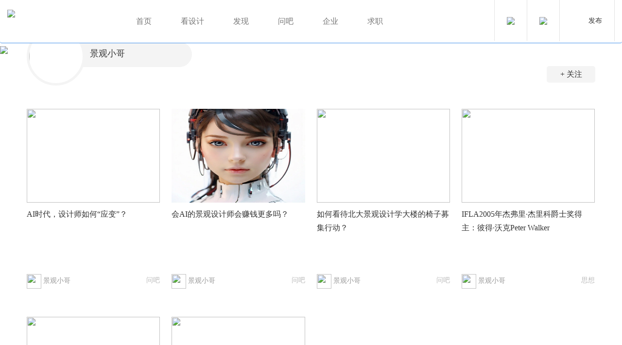

--- FILE ---
content_type: text/html; charset=utf-8
request_url: http://www.landscape.cn/landscape/space/?userid=392
body_size: 5620
content:
<!DOCTYPE html>
<html lang="zh-CN">
<head>
<meta charset="utf-8">
<meta http-equiv="X-UA-Compatible" content="IE=edge">
<meta name="viewport" content="width=device-width, initial-scale=1, maximum-scale=1, user-scalable=no">
<title>作者中心</title>
<link href="/skin/default/css/jg/bootstrap.min.css" rel="stylesheet">
<link rel="stylesheet" href="/skin/default/css/jg/owl.carousel.min.css">
<link rel="stylesheet" href="/skin/default/css/jg/owl.theme.css">
<link href="/skin/default/css/jg/sty.css"  rel="stylesheet">
<script src="/skin/default/js/jg/jquery.min.js"></script>
<script src="/skin/default/js/jg/bootstrap.min.js"></script> 
<script src="/skin/default/js/jg/owl.carousel.js"></script>
<!--[if lt IE 9]>
<script src="/skin/default/js/jg/html5shiv.min.js"></script>
<script src="/skin/default/js/jg/respond.min.js"></script>
<![endif]-->
<!--新闻滚动-->
<script type="text/javascript" src="/skin/default/js/jg/SuperSlide.js"></script>




</head>
<body>
<nav class="navbar navbar-default equinav" role="navigation">
      <div class="navbar-header">
        <button type="button" class="navbar-toggle" data-toggle="collapse" data-target=".navbar-collapse">
          <span class="icon-bar"></span>
          <span class="icon-bar"></span>
          <span class="icon-bar"></span>
        </button>
         <a href="/" title="景观中国" class="logo"><span class="navbar-brand"><h1 style="margin:0;"><img src="/skin/default/images/jg/logo.png"></h1></span></a>
       
      </div>
      <div class="collapse navbar-collapse">    
        <ul class="nav navbar-nav">
          <li><a href="/" >首页</a></li>
                                <li>
                    <a href="javascript:;" >
                        看设计                    </a>
                                            <ul class="dropdown-menu ">
                                                            <li><a href="/landscape/action/ListInfo/?classid=3">景观</a></li>
                                                            <li><a href="/landscape/action/ListInfo/?classid=4">建筑</a></li>
                                                            <li><a href="/landscape/action/ListInfo/?classid=5">规划</a></li>
                                                            <li><a href="/landscape/action/ListInfo/?classid=6">艺术</a></li>
                                                    </ul>
                                    </li>
                                <li>
                    <a href="javascript:;" >
                        发现                    </a>
                                            <ul class="dropdown-menu ">
                                                            <li><a href="/landscape/action/ListInfo/?classid=10">思想</a></li>
                                                            <li><a href="/landscape/action/ListInfo/?classid=1">时事</a></li>
                                                            <li><a href="/landscape/action/ListInfo/?classid=8">专题</a></li>
                                                            <li><a href="/landscape/action/ListInfo/?classid=9">访谈</a></li>
                                                            <li><a href="/landscape/action/ListInfo/?classid=13">活动</a></li>
                                                            <li><a href="/landscape/action/ListInfo/?classid=14">悦读</a></li>
                                                    </ul>
                                    </li>
                                <li>
                    <a href="/landscape/action/ListInfo/?classid=12" >
                        问吧                    </a>
                                    </li>
                                <li>
                    <a href="/landscape/action/ListInfo/?classid=16" >
                        企业                    </a>
                                    </li>
                                <li>
                    <a href="/landscape/action/ListInfo/?classid=18" >
                        求职                    </a>
                                    </li>
                        </ul>
      </div>
      <div class="youceanniu">
        <ul class="clear">
          <li><a data-toggle="modal" href="#search-btn"  ><img src="/skin/default/images/jg/sousuo.png" /></a></li>
          <!-- 登录状态 -->
          <script>
          document.write('<script src="/landscape/member/login/loginjs.php?t='+Math.random()+'"><'+'/script>');
          </script>
          <!-- 登录状态 -->
          <li class="shouyefabu">
            <a href="javascript:;" class="tougbtn">发布</a>
            <div class="shouyefabu_box">
              <a href="/landscape/member/release/AddInfo.php?mid=1&enews=MAddInfo&classid=1&type=4&Submit=添加信息">资讯</a>
              <a href="/landscape/member/release/AddInfo_project.php?mid=9&enews=MAddInfo&classid=3&type=4&Submit=添加信息">项目</a>
              <a href="/landscape/member/release/AddInfo_article.php?mid=1&enews=MAddInfo&classid=10&type=4&Submit=添加信息">文章</a>
              <a href="/landscape/member/release/AddInfo_activity.php?mid=10&enews=MAddInfo&classid=13&type=4&Submit=添加信息">活动</a>
              <a href="/landscape/member/release/AddInfo_conversation.php?mid=1&enews=MAddInfo&classid=12&type=4&Submit=添加信息">话题</a>
              <a href="/landscape/member/release/AddInfo_recruit.php?mid=10&enews=MAddInfo&classid=18&type=4&Submit=添加信息">招聘</a>
            </div> 
          </li>
        </ul>
      </div>
    </nav>
    <div class="jiushi">
    </div><style>
ul.clear a:hover{
	 text-decoration: none;
}
</style>
<div class="guanzzhe">
  <img src="/skin/default/images/jg/gzzz.jpg" />
  <input type="hidden" id="f_userid" value="">
  <input type="hidden" id="be_userid" value ="392">
</div>
<div class="clear w1380 guanzzhe1">
  <div class="fl guanzzhe1z">
      <dl >
          <dt ><img src="/land/file/p/2021-10-20/675cee9cb05fb1e2d22c9c2b31d0d9f8.png" /></dt>
            <dd >
              <h4>景观小哥</h4>
              <p>
                																				              </p>
            </dd>
        </dl>
    </div>
  <div class="fr guanzzhe1y">
    <a href="javascript:void(0) " class="follow">+ 关注</a>  </div>
</div>
<div class="piczhanshi w1380">
  <ul class="clear">
              <li>
            <div class="p1">
              <a href="/forum/381.html" target="_blank">
                <img src="/landscape/member/ajax/upload/2024-04-03/1712136203.jpg" class="imgtupian" />
              </a>
              <div class="sc">
              <a target="_blank"  href="javascript:;" onclick="collection(this,12,381)">
                                  <img src="/skin/default/images/jg/cs.png" />
                              </a>
            </div>
            </div>
            <h2><a target="_blank"  href="/forum/381.html">AI时代，设计师如何“应变”？</a></h2>
            <div class="txpp clear">
              <div class="fl txppz">
                <img src="/land/file/p/2021-10-20/675cee9cb05fb1e2d22c9c2b31d0d9f8.png" />  景观小哥              </div>
              <div class="fr txppy">
                <a target="_blank"  href="/landscape/action/ListInfo/?classid=12">问吧</a>
              </div>
            </div>
          </li>
              <li>
            <div class="p1">
              <a href="/forum/380.html" target="_blank">
                <img src="/landscape/member/ajax/upload/2024-03-11/1710144047.webp" class="imgtupian" />
              </a>
              <div class="sc">
              <a target="_blank"  href="javascript:;" onclick="collection(this,12,380)">
                                  <img src="/skin/default/images/jg/cs.png" />
                              </a>
            </div>
            </div>
            <h2><a target="_blank"  href="/forum/380.html">会AI的景观设计师会赚钱更多吗？</a></h2>
            <div class="txpp clear">
              <div class="fl txppz">
                <img src="/land/file/p/2021-10-20/675cee9cb05fb1e2d22c9c2b31d0d9f8.png" />  景观小哥              </div>
              <div class="fr txppy">
                <a target="_blank"  href="/landscape/action/ListInfo/?classid=12">问吧</a>
              </div>
            </div>
          </li>
              <li>
            <div class="p1">
              <a href="/forum/235.html" target="_blank">
                <img src="/landscape/member/ajax/upload/2021-09-30/1632971746.jpg" class="imgtupian" />
              </a>
              <div class="sc">
              <a target="_blank"  href="javascript:;" onclick="collection(this,12,235)">
                                  <img src="/skin/default/images/jg/cs.png" />
                              </a>
            </div>
            </div>
            <h2><a target="_blank"  href="/forum/235.html">如何看待北大景观设计学大楼的椅子募集行动？</a></h2>
            <div class="txpp clear">
              <div class="fl txppz">
                <img src="/land/file/p/2021-10-20/675cee9cb05fb1e2d22c9c2b31d0d9f8.png" />  景观小哥              </div>
              <div class="fr txppy">
                <a target="_blank"  href="/landscape/action/ListInfo/?classid=12">问吧</a>
              </div>
            </div>
          </li>
              <li>
            <div class="p1">
              <a href="/article/67327.html" target="_blank">
                <img src="/land/file/gd/wz/2021-09-09/03822cfbc71dac87141d49170a5f7c0d.jpg" class="imgtupian" />
              </a>
              <div class="sc">
              <a target="_blank"  href="javascript:;" onclick="collection(this,10,67327)">
                                  <img src="/skin/default/images/jg/cs.png" />
                              </a>
            </div>
            </div>
            <h2><a target="_blank"  href="/article/67327.html">IFLA2005年杰弗里·杰里科爵士奖得主：彼得·沃克Peter Walker</a></h2>
            <div class="txpp clear">
              <div class="fl txppz">
                <img src="/land/file/p/2021-10-20/675cee9cb05fb1e2d22c9c2b31d0d9f8.png" />  景观小哥              </div>
              <div class="fr txppy">
                <a target="_blank"  href="/landscape/action/ListInfo/?classid=10">思想</a>
              </div>
            </div>
          </li>
              <li>
            <div class="p1">
              <a href="/article/67274.html" target="_blank">
                <img src="/land/file/gd/wz/2021-07-27/602b5413fa732c289815ac28ebd28d8b.png" class="imgtupian" />
              </a>
              <div class="sc">
              <a target="_blank"  href="javascript:;" onclick="collection(this,10,67274)">
                                  <img src="/skin/default/images/jg/cs.png" />
                              </a>
            </div>
            </div>
            <h2><a target="_blank"  href="/article/67274.html">招不到人的深北，挤破头的上海</a></h2>
            <div class="txpp clear">
              <div class="fl txppz">
                <img src="/land/file/p/2021-10-20/675cee9cb05fb1e2d22c9c2b31d0d9f8.png" />  景观小哥              </div>
              <div class="fr txppy">
                <a target="_blank"  href="/landscape/action/ListInfo/?classid=10">思想</a>
              </div>
            </div>
          </li>
              <li>
            <div class="p1">
              <a href="/forum/228.html" target="_blank">
                <img src="/landscape/member/ajax/upload/2021-07-16/1626409918.gif" class="imgtupian" />
              </a>
              <div class="sc">
              <a target="_blank"  href="javascript:;" onclick="collection(this,12,228)">
                                  <img src="/skin/default/images/jg/cs.png" />
                              </a>
            </div>
            </div>
            <h2><a target="_blank"  href="/forum/228.html">为什么吐槽风景园林的人这么多，而风景园林考研越来越热?</a></h2>
            <div class="txpp clear">
              <div class="fl txppz">
                <img src="/land/file/p/2021-10-20/675cee9cb05fb1e2d22c9c2b31d0d9f8.png" />  景观小哥              </div>
              <div class="fr txppy">
                <a target="_blank"  href="/landscape/action/ListInfo/?classid=12">问吧</a>
              </div>
            </div>
          </li>
     
  </ul>
</div>
<div class="kong">
</div>
<div class="fenye fenye1 fenye2">
  </div>
<div class="kong">
</div>



<style>
        .weixin{ position:relative; }
        .weixin .weixin_nr{ background:#fff;  position:absolute; width:100px; height:100px;  top:-116px; display:none;margin-left:-30px;}
        .weixin .weixin_nr .arrow{ width:0; height:0; border-top:10px solid #fff;border-left:10px solid transparent;border-right:10px solid transparent; position:absolute; left:45px; top:100px;}
        .weixin.on .weixin_nr{ display:block;}
</style>

<div class="dibu">
  <div class="w1380 clear dibunav">
      <div class="fl dibunavz">
        <dl>
              <dt><h4>讯息</h4></dt>
              <dd><a href="/landscape/action/ListInfo/?classid=1" target="_blank">资讯</a></dd>
              <dd><a href="/landscape/action/ListInfo/?classid=13" target="_blank">活动</a></dd>
              <dd><a href="/landscape/action/ListInfo/?classid=18" target="_blank">招聘</a></dd>
          </dl>
          <dl>
              <dt><h4>深度</h4></dt>
              <dd><a href="/landscape/action/ListInfo/?classid=8" target="_blank">专题</a></dd>
              <dd><a href="/landscape/action/ListInfo/?classid=10" target="_blank">文章</a></dd>
              <dd><a href="/landscape/action/ListInfo/?classid=9" target="_blank">访谈</a></dd>
              <dd><a href="/landscape/action/ListInfo/?classid=12" target="_blank">话题</a></dd>
          </dl>
          <dl>
              <dt><h4>项目</h4></dt>
              <dd><a href="/landscape/action/ListInfo/?classid=3" target="_blank">景观</a></dd>
              <dd><a href="/landscape/action/ListInfo/?classid=4" target="_blank">建筑</a></dd>
              <dd><a href="/landscape/action/ListInfo/?classid=5" target="_blank">规划</a></dd>
              <dd><a href="/landscape/action/ListInfo/?classid=6" target="_blank">其它</a></dd>
          </dl>
          <dl>
              <dt><h4>投稿</h4></dt>
              <dd><a href="/landscape/member/release/AddInfo_project.php?mid=9&enews=MAddInfo&classid=3&type=4&Submit=添加信息" target="_blank">提交项目</a></dd>
              <dd><a href="/landscape/member/release/AddInfo_article.php?mid=1&enews=MAddInfo&classid=10&type=4&Submit=添加信息" target="_blank" >上传文章</a></dd>
              <dd><a href="/landscape/member/release/AddInfo_conversation.php?mid=1&enews=MAddInfo&classid=12&type=4&Submit=添加信息" target="_blank">发布话题</a></dd>
              <dd><a href="/landscape/member/release/AddInfo_activity.php?mid=10&enews=MAddInfo&classid=13&type=4&Submit=添加信息" target="_blank">发布活动</a></dd>
              <dd><a href="/landscape/member/release/AddInfo_recruit.php?mid=10&enews=MAddInfo&classid=18&type=4&Submit=添加信息" target="_blank">发布职务</a></dd>
          </dl>
          <dl>
              <dt><h4>关于我们</h4></dt>
                <dd><a href="/customhtml/contactus.html" target="_blank">联系我们</a></dd>
                <dd><a href="/landscape/action/ShowInfo.php?classid=18&id=38" target="_blank">加入我们</a></dd>
                <dd><a href="/landscape/member/extension/index.php?type=7" target="_blank">服务内容</a></dd>
            </dl>
        </div>
      <div class="fr dibunavy">
          <h4>景观中国网邮件订阅：</h4>
            <div class="dibunavy1">
              <input name="email_sub" id="email_sub" type="text" class="dytxt" placeholder="请输入邮箱订阅">
              <input name="subscribe" id="subscribe" type="button"  class="dybtn" value="立即订阅">
            </div>
            <div class="dibunavy2">
              <ul class="clear">
                  
                    <li class="weixin" onmouseover="this.className = 'weixin on';" onmouseout="this.className = 'weixin';">
                    <a href="#"><img src="/skin/default/images/jg/wx1.png" /></a>
                        <div class="weixin_nr">
                        <div class="arrow"></div>
                            <img src="/skin/default/images/dbewm.jpg" width="100" height="100" />
                          
                        </div>
                    </li>
                    <li><a href="https://weibo.com/p/1006061891375814" target="_blank"><img src="/skin/default/images/jg/wx2.png" /></a></li>
                </ul>
            </div>

            <div class="yqljlink">
                <a href="/landscape/action/Showlink.php"  target="_blank"  style=" display:inline-block;" ><h4>友情链接</h4></a>  <a  href="http://cn.mikecrm.com/5bzmNJN" style=" display:inline-block; background:none; margin-left:5px;" target="_blank"><h4>问题反馈</h4></a>
            </div>
        </div>
    </div>
</div>
<div class="dibu1">
<p>地址：北京市海淀区 中关村北大街127-1号北大科技园创新中心303-3室       Email：webmaster@andscape.cn</p>
<p>Copyright © 2013-2017 景观中国（www.landscape.cn）版权所有  京ICP备05068035号           <img src="/skin/default/images/jg/hui.png" />   京公海网安备 110108000058号</p>
</div>

<!--搜索-->
<div class="modal fade" id="search-btn">
    <div class="modal-dialog">
        <div class="modal-content" style=" padding:30px;" >

            <div class="modal-body" >
                <div class="search ">
                <form method="get" action="/landscape/sch/index.php" name="schform" id="schform">
                    <input name="keyboard" type="text" id="keyboard" class="search_tx" placeholder="输入关键字进行全文搜索">
                    <input name="Submit22" type="submit" value="" class="search_btn">
                
                </form>
                </div>
              <div class="xiangmubox1">
                    <dl>
                        <dt>热门搜索： </dt>
                        <dd>
                                                                <a  target="_blank"  href="/landscape/sch/index.php?keyboard=国土空间规划&Submit22=">国土空间规划</a>
                                                                <a  target="_blank"  href="/landscape/sch/index.php?keyboard=城市更新&Submit22=">城市更新</a>
                                                                <a  target="_blank"  href="/landscape/sch/index.php?keyboard=NbS&Submit22=">NbS</a>
                                                                <a  target="_blank"  href="/landscape/sch/index.php?keyboard=基于自然的解决方案&Submit22=">基于自然的解决方案</a>
                                                                <a  target="_blank"  href="/landscape/sch/index.php?keyboard=全国高校景观设计毕业作品展&Submit22=">全国高校景观设计毕业作品展</a>
                                                                <a  target="_blank"  href="/landscape/sch/index.php?keyboard=cla优秀实践项目&Submit22=">cla优秀实践项目</a>
                                                                <a  target="_blank"  href="/landscape/sch/index.php?keyboard=一周资讯&Submit22=">一周资讯</a>
                                                                <a  target="_blank"  href="/landscape/sch/index.php?keyboard=景观宝藏&Submit22=">景观宝藏</a>
                                                                <a  target="_blank"  href="/landscape/sch/index.php?keyboard=土人&Submit22=">土人</a>
                                                                <a  target="_blank"  href="/landscape/sch/index.php?keyboard=生态修复&Submit22=">生态修复</a>
                                                                <a  target="_blank"  href="/landscape/sch/index.php?keyboard=sasaki&Submit22=">sasaki</a>
                                                                <a  target="_blank"  href="/landscape/sch/index.php?keyboard=海绵城市&Submit22=">海绵城市</a>
                                                                <a  target="_blank"  href="/landscape/sch/index.php?keyboard=俞孔坚&Submit22=">俞孔坚</a>
                                                                <a  target="_blank"  href="/landscape/sch/index.php?keyboard=招聘&Submit22=">招聘</a>
                                                                <a  target="_blank"  href="/landscape/sch/index.php?keyboard=张唐&Submit22=">张唐</a>
                                                                <a  target="_blank"  href="/landscape/sch/index.php?keyboard=深圳&Submit22=">深圳</a>
                                                                <a  target="_blank"  href="/landscape/sch/index.php?keyboard=上海&Submit22=">上海</a>
                                                                <a  target="_blank"  href="/landscape/sch/index.php?keyboard=竞赛&Submit22=">竞赛</a>
                                                                <a  target="_blank"  href="/landscape/sch/index.php?keyboard=ASLA&Submit22=">ASLA</a>
                                                                <a  target="_blank"  href="/landscape/sch/index.php?keyboard=北京&Submit22=">北京</a>
                                                                <a  target="_blank"  href="/landscape/sch/index.php?keyboard=屋顶花园&Submit22=">屋顶花园</a>
                                                                <a  target="_blank"  href="/landscape/sch/index.php?keyboard=艺术&Submit22=">艺术</a>
                                                                <a  target="_blank"  href="/landscape/sch/index.php?keyboard=乡村振兴&Submit22=">乡村振兴</a>
                                                                <a  target="_blank"  href="/landscape/sch/index.php?keyboard=广场&Submit22=">广场</a>
                                                                <a  target="_blank"  href="/landscape/sch/index.php?keyboard=商业&Submit22=">商业</a>
                                                                <a  target="_blank"  href="/landscape/sch/index.php?keyboard=校园&Submit22=">校园</a>
                                                                <a  target="_blank"  href="/landscape/sch/index.php?keyboard=装置&Submit22=">装置</a>
                                                                <a  target="_blank"  href="/landscape/sch/index.php?keyboard=公园&Submit22=">公园</a>
                                                                <a  target="_blank"  href="/landscape/sch/index.php?keyboard=滨水&Submit22=">滨水</a>
                                                                <a  target="_blank"  href="/landscape/sch/index.php?keyboard=儿童&Submit22=">儿童</a>
                                                    </dd>
                    </dl>
               </div>

            </div>

        </div>
    </div>
</div>
<!--发布信息-->
<div class="modal fade" id="fabuxinxi">
    <div class="modal-dialog">
        <div class="modal-content" style=" padding:30px;" >

            <div class="modal-body" >
              <div class="chongzhibt1">
                  请选择你要发布的内容
                </div>
                <div class="chongzhibox1 chongzhibox1fabu clear">
                  <a  target="_blank" href="/landscape/member/release/AddInfo.php?mid=1&enews=MAddInfo&classid=1&type=4&Submit=添加信息" >资讯</a>
                    <a target="_blank"  href="/landscape/member/release/AddInfo_project.php?mid=9&enews=MAddInfo&classid=3&type=4&Submit=添加信息">项目</a>
                    <a  target="_blank" href="/landscape/member/release/AddInfo_article.php?mid=1&enews=MAddInfo&classid=10&type=4&Submit=添加信息">文章</a>
                    <a target="_blank" href="/landscape/member/release/AddInfo_conversation.php?mid=1&enews=MAddInfo&classid=12&type=4&Submit=添加信息">话题</a>
                    <a target="_blank" href="/landscape/member/release/AddInfo_recruit.php?mid=10&enews=MAddInfo&classid=18&type=4&Submit=添加信息">招聘</a>
                    <a target="_blank" href="/landscape/member/release/AddInfo_activity.php?mid=10&enews=MAddInfo&classid=13&type=4&Submit=添加信息">活动</a>
                </div>

            </div>

        </div>
    </div>
</div>
<script type="text/javascript">
 
    //模态框居中的控制
    function centerModals(){
        $('.modal').each(function(i){
            var $clone = $(this).clone().css('display', 'block').appendTo('body');    
            var top = Math.round(($clone.height() - $clone.find('.modal-content').height()) / 2);
            top = top > 0 ? top : 0;
            $clone.remove();
            $(this).find('.modal-content').css("margin-top", top-30);
        });
    }
    $('.modal').on('show.bs.modal', centerModals);      //当模态框出现的时候
    $(window).on('resize', centerModals);               //当窗口大小变化的时候
 
</script>
<script type="text/jscript">
$( window ).scroll(function() {
  if($(this).scrollTop() > $('.navbar').height()) {
    $(".navbar").addClass("sticky")
  } else {
    $(".navbar").removeClass("sticky")
  }
  
});
</script>
  <!--左侧漂浮-->
  <script src="/skin/default/js/jg/stickySidebar.js"></script>
  <script>
      $(document).ready(function() {
          $('.yonghubox1hezi .yonghubox1heziz')
              .theiaStickySidebar({
                  additionalMarginTop: 60
              });
      });
  </script> 
  <!--左侧漂浮结束-->
  <!-- 提示框 Start -->
  <div id="dialong"></div>
  <script src="/skin/default/js/jg/dialong.js"></script>
  <script src="/skin/default/js/jg/subscribe_email.js"></script>
  <!-- 提示框 End -->
<script type="text/javascript">
 
    //模态框居中的控制
    function centerModals(){
        $('.modal').each(function(i){
            var $clone = $(this).clone().css('display', 'block').appendTo('body');    
            var top = Math.round(($clone.height() - $clone.find('.modal-content').height()) / 2);
            top = top > 0 ? top : 0;
            $clone.remove();
            $(this).find('.modal-content').css("margin-top", top-30);
        });
    }
    $('.modal').on('show.bs.modal', centerModals);      //当模态框出现的时候
    $(window).on('resize', centerModals);               //当窗口大小变化的时候
 
</script>
<script type="text/jscript">
$( window ).scroll(function() {
  if($(this).scrollTop() > $('.navbar').height()) {
    $(".navbar").addClass("sticky")
  } else {
    $(".navbar").removeClass("sticky")
  }
  
});
</script>
<script src="/skin/default/js/jg/follow_member.js"></script>
<script src="/skin/default/js/jg/list_collection.js"></script>

</body>
</html>


--- FILE ---
content_type: text/html; charset=utf-8
request_url: http://www.landscape.cn/landscape/member/login/loginjs.php?t=0.17751944122758467
body_size: 137
content:
document.write("<li><a href=\"/landscape/member/login/\"><img src=\"/skin/default/images/jg/denglu.png\" /></a></li>");


--- FILE ---
content_type: text/css
request_url: http://www.landscape.cn/skin/default/css/jg/owl.theme.css
body_size: 682
content:
 .owl-controls {
	text-align: center;
	-webkit-tap-highlight-color: transparent
}

 .owl-controls . [class*=owl-] {
	display: inline-block;
	cursor: pointer;
}

 .owl-controls . [class*=owl-]:hover {
	opacity: 1.0;
}

 .owl-controls . .disabled {
	opacity: .5;
	cursor: default
}

.owl-dots .owl-dot {
	display: inline-block;
	zoom: 1;
	*display: inline
}

 .owl-dots .owl-dot span {
	width: 16px;
	height: 8px;
	margin: 5px 5px;
	background: rgba(255, 255, 255, 0.3);
	display: block;
	-webkit-backface-visibility: visible;
	-webkit-transition: opacity 200ms ease;
	-moz-transition: opacity 200ms ease;
	-ms-transition: opacity 200ms ease;
	-o-transition: opacity 200ms ease;
	transition: opacity 200ms ease;
	-webkit-border-radius: 30px;
	-moz-border-radius: 30px;
	border-radius: 30px
}

 .owl-dots .owl-dot.active span, .owl-dots .owl-dot:hover span {
	background: #4693eb
}

.item h2 {
	width: 100%;
	position: absolute;
	left: 0px;
	bottom: 0px;
	text-align: center;
	margin: 0;
	background: rgba(0, 0, 0, 0.5);
	padding: 31px 0px 47px 0;
}

.item h2 a {
	color: #ffffff;
	font-size: 30px;
}

.owl-dots {
	position: absolute;
	bottom: 5px;
	width: 100%;
	text-align: center;
}

.owl-prev {
	width: 50px;
	height: 50px;
	top: 40%;
	position: absolute; cursor:pointer;
	left: 20px;
	background: url(../../../default/images/jg/zuo.png) no-repeat;
	opacity: .5;
}

.owl-next {
	width: 50px;
	height: 50px;
	top: 40%;
	position: absolute; cursor:pointer;
	right: 20px;
	background: url(../../../default/images/jg/you.png) no-repeat;
	opacity: .5;
}

@media (max-width: 767px) {
	.item h2 a {
		color: #ffffff;
		font-size: 16px;
	}

	.owl-nav {
		display: none;
	}
	
	.item h2 {
	width: 100%; position:relative;
	left: 0px;
	bottom: 0px;
	text-align: center;
	margin: 0;
	background: rgba(0, 0, 0, 0.5);
	padding:10px 0px 20px 0;
}


}

--- FILE ---
content_type: text/css
request_url: http://www.landscape.cn/skin/default/css/jg/sty.css
body_size: 22260
content:

html {
    font: 16px/1.8;
    color: #333333;
    -ms-text-size-adjust: 100%; 
    -webkit-text-size-adjust: 100%; /*修正手持设备字体变化*/
}

* { margin: 0;padding: 0;  word-wrap:break-word; font-family: "Tahoma,Microsoft YaHei,sans-serif"/*, "Microsoft Yahei"!important;*/ }
a {text-decoration: none;background: transparent; /*修正win8系统IE连接灰色背景*/outline:none;blr:expression(this.onFocus=this.blur()); color:#333333;}
a:focus { outline: 0;}

a:active,a:hover {outline: 0;/*transition:text-shadow 500ms ease-in 0ms, color 500ms ease-in 0ms;*/ /*text-decoration:none;*/}
img { border: 0;-ms-interpolation-mode:bicubic; }
button,input,select,textarea {font-family: Microsoft YaHei; font-size: 100%; margin: 0; outline:none;}
button,input {line-height: normal;}
button,select {text-transform: none;}
button,html input[type="button"], input[type="reset"],input[type="submit"] {-webkit-appearance: button; cursor: pointer; }
button[disabled],html input[disabled] {cursor: default;}
input[type="checkbox"],input[type="radio"] { box-sizing: border-box;  padding: 0; }
input[type="search"] {-webkit-appearance: textfield; -moz-box-sizing: content-box;-webkit-box-sizing: content-box; box-sizing: content-box;}
input[type="search"]::-webkit-search-cancel-button,input[type="search"]::-webkit-search-decoration { -webkit-appearance: none;}
button::-moz-focus-inner,input::-moz-focus-inner {border: 0;padding: 0;}
input.submit {border: 0;margin: 0;cursor: pointer;}
input.radio {width: 13px;height: 13px;float: left;display: inline;}
textarea {overflow: auto; vertical-align: top;}
table {border-collapse: collapse;border-spacing: 0;}
ul,ol { list-style:none;}
li {list-style:none;	}
i, em {font-style: normal;}
/*2018-03-26因前台内容页在编辑器设置斜体不起作用新增样式*/
.newstxtnr i, em {font-style: italic;}
/*2018-03-26因前台内容页在编辑器设置斜体不起作用新增样式*/
.w1380{ max-width:1380px; margin:0 auto; position:relative;}

.clear:after{visibility:hidden;display:block;font-size:0;content:"1";clear:both;height:0;}
.clear{zoom:1;}




.fl {float:left;}
.fr {float:right;}
.kong{ width:100%; height:54px;}
h1{ font-size:36px;}
h2{ font-size:30px;}
h3{ font-size:24px;}
h4{ font-size:18px;}
h5{ font-size:14px;}
h6{ font-size:12px;}
img{max-width: 100% ;}
#map img { max-width: none !important;}
.kong1{ width:100%; height:12px;}
.txppy a:hover ,.htbtboxy a:hover ,.zhaopliebz li:hover b ,.item h4 a:hover ,.nrzixzunz4y_fenlei a:hover ,.nrzixzunz5ul a:hover b, .cellieb ul li a:hover ,.xwyouce1_02ul  li a:hover ,.xbqiany:hover a{color: #4693eb;}
.htbtboxy:hover{background: url(../../../default/images/jg/more11111.png) right no-repeat;padding-right: 16px;}

.fenye a:hover{text-decoration:none;}
.f14{ font-size:14px;}
.f18{ font-size:18px;}

.xianggzxun  b h3 { font-weight:600; color:#333333; font-size:18px;}
.fabpinlun  b h3 { font-weight:600; color:#333333; font-size:18px;} 

#f24 a{ font-size:24px;}
.soujin{ text-indent:0px; width:80%;}
.bd_weixin_popup_foot{ display:none;}
.px2px{ padding-top:1px;}


.huatilistz1z{ width:76%;}
.huatilistz1y{ width:24%; text-align:right;}



.jiushi{ width:100%; height:88px;}

.hot{ width:20px; height:13px; display:inline-block; background:url(../../../default/images/jg/hot.png) no-repeat; vertical-align:top; margin-left:0px;}
.m_wnews { max-width: 1380px; margin:0 auto;  padding:2% 0; }
.m_wnews  .xw_btn {font-size:30px; font-weight:600; background:url(../../../default/images/jg/xian.png) right no-repeat;}
.xw_btn{  height:36px; float:left;  line-height:36px;  background:url(../../../default/images/jg/lb.png) right no-repeat; padding:0px 15px 0px 0px; }
.tempWrap{ height:36px; overflow:hidden;  margin-left:15px;}
.tempWrap a{ font-size:24px;}
.m_wnews .pagesize  a.prev{ display:block; width:13px; height:9px; background:url(../../../default/images/jg/95993.png) no-repeat; margin-top:10px; font-size:0;}
.m_wnews .pagesize a.next { display:block; width:13px; height:9px; background:url(../../../default/images/jg/95995.png) no-repeat; font-size:0;}
.jxnrbox{ width:100%; background:#f6f6f6; padding:20px 0;}
.p1{ width:100%; position:relative; max-height:263px; overflow:hidden;}
.sc{ position:absolute; top:0px; right:0px; display:none;}
.sc img{ display:block;}
.p1:hover .sc{ display:block;}
.jxnrboxli ul{ width:102%; overflow:hidden;}
.jxnrboxli ul li{ width:18%; float:left; margin-right:2%; margin-top:2%;}
.jxnrboxli ul li h2{ background:url(../../../default/images/jg/jt1.png) 0 10px no-repeat; margin-top:10px; text-indent:10px; font-size: 16px;
line-height: 1.8;}
.piczhanshi ul{ width:102%; overflow:hidden;}
.piczhanshi ul li{ width:23%; float:left; margin-right:2%; margin-top:54px; height:374px; overflow:hidden;}
.txpp{ margin-top:50px; font-size:14px;}
.txppz{ color:#999999; font-size:14px;}
.txppz a{color:#999999;}
.txppz a:hover{ color: #4693eb;}
.txppz img{ display:inline-block; width:30px; height:30px; border-radius:50%;}
.txppy span{ display:inline-block; border:1px solid #bbbbbb; margin-left:10px; border-radius:20px; width:48px; height:21px; text-align:center; line-height:19px; color:#bbbbbb;}
.txppy a{color:#bbbbbb;}
.piczhanshi li h2{ min-height:87px; margin-top:10px; font-size: 16px;
line-height: 1.8;}
.piczhanshi li h2 b{ display:block; font-weight:normal; color:#bbbbbb;}
.htwenzi{ height:290px; background:#f6f6f6;}
.htwenzi  h3{ width:90%; margin:0 auto; padding-top:12%; line-height:40px;}
.htbtboxz{ font-size:24px;}
.htbtboxz a{ background:#4693eb; color:#ffffff;  padding:0px 10px; border-radius:3px; display:inline-block; font-size:16px;  line-height: 1.8; }
.spanspansp{ display:inline-block; margin:0px 26px; color:#bbbbbb;}
.htbtboxy{ background:url(../../../default/images/jg/more.png) right  no-repeat; padding-right:16px; margin-top:15px;}
.htbtboxy a{ color:#bbb; font-size:14px;}
.huatilistz{ width:48%; margin-top:2%;}
.huatilistz1z a{ color:#212d2f; font-size:22px;}
.huatilistz1y {  color:#666; padding-top:3px; font-size:14px;}
.huatilistz1y a{ color:#4693eb;}
.huatilistz dl{ border-bottom:1px dashed #dbdbdb; padding:10px 0; margin:0;}
.huatilistz dt{ overflow:hidden; padding-bottom:10px;}
.huatilistz dt span{ float:left; font-size:14px; color:#666666; font-weight:normal;}
.huatilistz dt a{ background:url(../../../default/images/jg/za.png) left no-repeat; float:right; text-indent:16px; font-size:14px; font-weight:normal; color:#999999;}
.huatilistz dt a:hover{ background:url(../../../default/images/jg/za1.png) left no-repeat; color:#4693eb;}
.huatilistz dd{ font-size:14px; color:#333333;}
.huatilistz dd a{ color:#75a9e5;}
.huodonglieb{ margin-top:2%;}
.huodongliebz{ width:37%;}
.huodonglieby{ width:60%;}
.huodonglieby ul li { border-bottom:1px dashed #dbdbdb; padding:9px 0; margin:0; font-size:14px;}
.huodonglieby ul li span{ color:#75a9e5; font-size:14px;}
.huodonglieby ul li b{ color:#bbb; font-weight:normal; }

.zhaopliebz{width:48%; margin-top:2%;}
.zhaopliebz ul li{ margin-bottom:20px; font-size:14px;}

.zhaopliebz a b{font-weight:normal; color:#999999;}
.zhaopliebz a span{color:#75a9e5;}
.tgfu a{ display:block; width:100%; background:#f6f6f6; line-height:60px; text-align:center; font-size:24px; color:#999999;}
.tgfu a:hover{ display:block; width:100%; /*background:#4693eb;*/ line-height:60px; text-align:center; font-size:24px; color:#333;}
.dibu{ width:100%; background:#45484c; padding:2% 0;}
.dibu1{width:100%; background:#45484c; border-top:1px solid #6a6d70; text-align:center; padding:10px 0;}
.dibu1 p{ margin:0; font-size:14px; color:#b2b3b4; text-align:center;}
.dibunavz{ width:68%; background:url(../../../default/images/jg/sx.png) top right no-repeat;}
.dibunavz dl { width:20%; float:left;}
.dibunavz dl dt{ font-size:16px; color:#ffffff; font-weight:normal; margin-bottom:10px;}
.dibunavz dl dd{ margin-top:7px;}
.dibunavz dl dd a{font-size:14px; color:#b2b3b4;}
.dibunavy{ width:30%;}
.dibunavy h4{ font-size:16px; color:#ffffff;}
.yqljlink{ margin-top:20px;}
.yqljlink a{ display:block; background:url(../../../default/images/jg/yqlj.png) left no-repeat; color:#ffffff;  text-indent:24px;}
.dytxt{ width:70%; height:40px; border:1px solid #7b7f84; background:#676b70 url(../../../default/images/jg/yxbtn.png) 10px 12px no-repeat; border-radius:3px; font-size:14px; color:#a0a1a3; text-indent:38px;}
.dybtn{width:20%; height:40px; background:#4693eb; border:0; border-radius:3px; color:#ffffff; font-size:14px;}
.dibunavy2{ margin-top:20px;}
.dibunavy2 ul li{ float:left; margin-right:13px;}
.dibunavy1{ margin-top:20px;}
/*头部*/
.navbar-brand{ width:250px; padding-top:20px;     -webkit-transition: all 0.3s;
    -moz-transition: all 0.3s;
    -ms-transition: all 0.3s;
    -o-transition: all 0.3s;
    transition: all 0.3s;}
	.navbar-brand img{ display:block; height:49px;}
.youceanniu{ position:absolute; top:0px;right:15px;}
.youceanniu ul{border-right:1px solid #e3e3e3;}
.youceanniu ul li{ float:left; line-height:84px; border-left:1px solid #e3e3e3; text-align:center; padding:0px 25px; position:relative;}
.tougbtn{ display:inline-block; background:url(../../../default/images/jg/yun.png) left no-repeat; font-size:14px; text-indent:34px;}
.dropdown-menu > li > a{ color:#ffffff;} 
.dibu1 p img{ vertical-align:middle;}
.hyxianshi:hover  .hyzc_box{ display:block;}
.hyxianshi a img{ display:inline-block; width:26px; height:26px; border-radius:50%; }


.youceanniu ul li .hyzc_box{ display:none;min-width: 140px; position:absolute; right:0px; z-index:99999999; background:#ffffff;
    border: none;
    box-shadow: 0 0 10px rgba(0, 0, 0, 0.3);
    border-radius: 0;}
	.youceanniu ul li .hyzc_box a{ display:block; padding:0px; height:40px; line-height:40px; width:100%; font-size:14px; color:#777777;}
	.youceanniu ul li .hyzc_box a:hover{ background:#4693eb; color:#ffffff;}
	.navbar   {   -webkit-transition: height 0.3s;
  -moz-transition: height 0.3s;
  -ms-transition: height 0.3s;
  -o-transition: height 0.3s;
  transition: height 0.3s; }
  
  .youceanniu ul li .shouyefabu_box{ display:none;min-width: 140px; position:absolute; right:0px; z-index:99999999; background:#ffffff;
    border: none;
    box-shadow: 0 0 10px rgba(0, 0, 0, 0.3);
    border-radius: 0;}
	.youceanniu ul li .shouyefabu_box a{ display:block; padding:0px; height:40px; line-height:40px; width:100%; font-size:14px; color:#777777;}
	.youceanniu ul li .shouyefabu_box a:hover{ background:#4693eb; color:#ffffff;}
	.navbar   {   -webkit-transition: height 0.3s;
  -moz-transition: height 0.3s;
  -ms-transition: height 0.3s;
  -o-transition: height 0.3s;
  transition: height 0.3s; }
  .shouyefabu:hover  .shouyefabu_box{ display:block;}
	
.navbar { 
  
   position: fixed; z-index:1001;
  width: 100%;
  line-height: 88px;
  border-bottom: 1px solid #4693eb;
  background: #fff; 

  
  }
  
  
.sticky  .navbar { 
  
   position: fixed; z-index:1001;
  width: 100%;
  line-height: 50px;
  border-bottom: 1px solid #4693eb;
  background: #fff; 

  
  }

.nav li a{font-size:16px; line-height:88px; margin:0px; padding:0px 30px;  -webkit-transition: all 0.3s;
      -moz-transition: all 0.3s;
      -ms-transition: all 0.3s;
      -o-transition: all 0.3s;
      transition: all 0.3s;}

.sticky {height:50px;    
}

.sticky  .navbar-brand{ width:250px;}

.sticky	.navbar-brand img{ display:block; height:30px;}
.sticky .nav li a {
    font-size: 16px;
    line-height: 50px;
    margin: 0px; color:#777777;
    padding: 0px 30px;
}

.sticky .navbar-brand {
    padding-right: 100px;
    padding-top: 10px;
}

.sticky .youceanniu ul li {
    float: left;
    line-height:46px; height:46px;
    border-left: 1px solid #e3e3e3;
    text-align: center;
    padding: 0px 25px;
    position: relative;
}

.sticky .youceanniu ul li img{ width:26px; height:26px;}
.sticky   .navbar-toggle{ margin-top:5px;}


.nrzixzunz4y_shijian a{color: #bbbbbb;}
.nrzixzunz4y_shijian a:hover{color: #4693eb;}








.navbar-right .dropdown-menu {left: 0!important;right: auto!important;}.navbar-collapse .nav > li:hover .dropdown-menu {display: block;}.navbar-default .navbar-nav > li:hover > a,.navbar-default .navbar-nav > li > a:hover/*,.navbar-default .navbar-nav > li > a:focus*/ {  color: #4693eb; /*background:url(../../../default/images/jg/lsxt.png) 30px 60px no-repeat;*/}
.dropdown-menu > li > a { width:100%; font-size:14px; color:#777;  line-height:40px; text-indent:0px; text-align:center; padding:0px;-webkit-transition: all 0.0s;
      -moz-transition: all 0.0s;
      -ms-transition: all 0.0s;
      -o-transition: all 0.0s;
      transition: all 0.0s;}
.dropdown-menu{ border-top:none; padding:0px 0 0px 0;}
.navbar-toggle{ margin-top:26px;}
.dropdown-menu > li > a:hover{ color:#ffffff; background:#4693eb; text-decoration:underline;}
.navbar-header{ height:88px;}


.sticky .navbar-header{ height:50px;}
.caret{display: none;}
.dropdown-menu{  border: none;
  box-shadow: 0 0 10px rgba(0, 0, 0, 0.3);
  border-radius: 0; background:#ffffff;}

#dialogBg{width:100%;height:100%;background:#000000;opacity:.6;filter:alpha(opacity=60);position:fixed;top:0;left:0;z-index:9999;display:none;}
#dialog{width:100%; margin:0 auto;display:none;position:fixed;z-index:10000; top:200px;left:0;}
#dialog  .w1380{ max-width:640px; margin:0 auto; text-align:center;}
.claseDialogBtn{ background:#4693eb; color:#ffffff; display:inline-block; border-radius:5px; padding:8px 30px; margin-top:40px;}
.claseDialogBtn:hover{ color:#ffffff;}
.search{ width:100%; height:50px; border:1px solid #cccccc; background:#ffffff; line-height:50px; overflow:hidden;}
.search_tx{ width:90%; float:left; height:50px; line-height:50px; border:0; text-indent:15px;}
.search_btn{ width:10%; float:right; background:url(../../../default/images/jg/ssbtn.png) center center no-repeat; border:0; height:50px;}
#xuanzhong{color: #4693eb;/* background:url(../../../default/images/jg/lsxt.png) 30px 60px no-repeat;*/}
.search_btn3{ width:10%; float:right; background:url(../../../default/images/jg/ssbtn3.png) center center no-repeat; border:0; height:50px;}
.sticky  .dropdown-menu > li > a { font-size:14px; color:#777777; line-height:40px; text-indent:0px;}
.sticky  .dropdown-menu > li > a:hover{ color:#ffffff; background:#4693eb; text-decoration:underline;}
.sousuojieguoye   #submit{ width:10%; float:right; background:url(../../../default/images/jg/ssbtn3.png) center center no-repeat; border:0; height:50px;}

/*资讯*/
.nrzixzunz{ width:74%; }
.nrzixzunz1 { border-bottom:2px solid #e3e3e3; width:100%; height:62px;}
.zixuntxt{ width:88%; height:50px; border:0px; background:none; font-size:24px; color:#bbbbbb;}
.nrzixzunz2{ margin-top:20px; color:#999999;}
.nrzixzunz2 a{ padding: 0px  10px; color:#666666;}
.nrzixzuny{width:23%; position:relative; }
.nrzixzunyfgg1{ margin-top:20px;}
.nrzixzunz3{ margin-top:20px;}
.nrzixzunz3 a{ background:#559df1; color:#ffffff; display:inline-block; border-radius:3px; width:105px; height:37px; text-align:center; line-height:37px;}
.nrzixzunz4 ul li{ width:100%; border-bottom: 1px solid #ececec; padding:30px 0;}
.nrzixzunz4z{ width:28%;}
.nrzixzunz4z1{ position:relative;}
.nrzixzunz4z1_txt{ position:absolute; top:0px; right:0px; display:none;}
.nrzixzunz4z1_txt img{ display:block;}
.nrzixzunz4z:hover  .nrzixzunz4z1_txt{ display:block;}
.nrzixzunz4y{ width:69%;}
.nrzixzunz4y h2 { font-size:18px;}
.nrzixzunz4y h2 span{ display:inline-block; margin-left:10px;}
.nrzixzunz4y_fenlei{ margin-top:20px; min-height:60px;}
.nrzixzunz4y_fenlei a{ color:#999999; font-size:14px; display:inline-block; margin-right:16px;}
/*.nrzixzunz4y_shijian{ margin-top:40px;}*/
/*2018-03-26修改样式*/
.nrzixzunz4y_shijian{ margin-top:10px;}
/*2018-03-26修改样式*/
.nrzixzunz4y_shijian span{ float:left; color:#bbbbbb; font-size:14px; margin-right:20px;}
.nrzixzunz4y_shijian span img{display: inline-block;
width: 30px;
height: 30px;
border-radius: 50%; margin-right:5px;
}

.nrzixzunz4y_shijian span  b{display: inline-block;
border: 1px solid #bbbbbb; width:48px; height:21px; text-align:center; line-height:19px;

border-radius: 20px; font-size:12px;

color: #bbbbbb;
}
.nrzixzunz5{ border-bottom: 1px solid #ececec; padding:40px 0  20px 0; margin-top:-10px;}
.nrzixzunz5 h2{ font-size:18px;}
.nrzixzunz5ul{ margin-top:20px;}
.nrzixzunz5ul ul h2{ line-height:40px; font-size:16px;}
.nrzixzunz5ul  span{color: #75a9e5;}
.nrzixzunz5ul b{ color:#999999; font-weight:normal;}
.fenye{ text-align:center; padding-top:20px;}
.fenye span{ color:#999999;}
.fenye a{ display:inline-block; border: 1px solid #bbbbbb;  border-radius:100px; text-align:center; padding:0px 15px; color:#bbbbbb; margin:0px 3px;}
/* H.fenye a.cur */
.fenye a:hover,.fenye a.cur{ background:#bbbbbb; border:1px solid #bbbbbb; color:#ffffff;}
.weizhibox{border-bottom: 1px solid #eeeeee; font-size:14px; padding-bottom:10px; color:#666666;}
.weizhibox a{ color:#666666;}
.zixunnrbt{ font-size:32px; margin-top:36px; line-height:1.6;}
.zixunnrlaiy{ border-bottom:1px solid #eeeeee; padding:20px 0px 10px 0px;}
.zixunnrlaiyz span{ display:inline-block; color:#bbbbbb; margin-right:20px; font-size:14px;}
.zixunnrlaiyy span{display: inline-block;
border: 1px solid #bbbbbb; width:58px; height:23px; text-align:center; line-height:21px;
border-radius: 20px;
font-size: 12px;

color: #bbbbbb;
}

.zixunjj{ width:80%; margin:0 auto; border-bottom:3px solid #eeeeee; padding-top:40px; padding-bottom:20px; color:#666666; font-size:14px;}
.newstxtnr{ width:100%; margin-top:40px;           /*text-align:justify;
            text-justify:inter-ideograph;*//*IE*/  }
.newstxtnr p{ padding:10px 0;}
.dashang{ margin-top:40px;}
.dashangy a{ display:inline-block; height:40px;   border:1px solid #eeeeee; padding:0px 30px; border-radius:3px; color:#bbbbbb;}
.dashangy a span{ float:left; width:23px; height:23px; margin-top:6px;  background:url(../../../default/images/jg/shou.png) center center no-repeat;   margin-right:10px;}
.dashangy:hover  a{display:inline-block; height:40px; line-height:40px;  border:1px solid #4693eb; padding:0px 30px; border-radius:3px; background:#4693eb; color:#ffffff;}
.dashangy:hover  a  span{float:left; width:23px; height:23px; margin-top:6px;  background:url(../../../default/images/jg/shou1.png) center center no-repeat;   margin-right:10px;}

/*2017-11-15新增文章点赞样式*/
.article_already  a{display:inline-block; height:40px; line-height:40px;  border:1px solid #4693eb; padding:0px 30px; border-radius:3px; background:#4693eb; color:#ffffff;}
.article_already  a  span{float:left; width:23px; height:23px; margin-top:6px;  background:url(../../../default/images/jg/shou1.png) center center no-repeat;   margin-right:10px;}
/*2017-11-15新增文章点赞样式*/

.dashangy a b{ float:left;line-height:40px; font-weight:normal;}
.dashangz1{ position:relative;}
.dashangz1 #show{color:#ffffff; display:inline-block;width:140px; height:42px; background:#4693eb;  font-size:18px; text-align:center; line-height:42px; border-radius:3px;}
/*2018-01-10新增*/
.dashangz1 .dashangshow{color:#ffffff; display:inline-block;width:140px; height:42px; background:#4693eb;  font-size:18px; text-align:center; line-height:42px; border-radius:3px;}
/*2018-01-10新增*/
.dashangz2_btn{width:140px; height:42px; background:#f6f6f6;  font-size:18px; text-align:center; line-height:42px; border-radius:3px; position:absolute; left:0px;  top:0px; display:none;}
.dashangz2_btn ul li{ width:50%; float:left; height:42px; position:relative;}
.zhifub1{ display:inline-block; width:100%; height:42px; background:url(../../../default/images/jg/zfb.png) center center no-repeat;}
.weix{display:inline-block; width:100%; height:42px; background:url(../../../default/images/jg/weixin.png) center center no-repeat;}
.dsewm{ position: absolute;
margin-top: -180px;
margin-left: -20px;
width: 110px;
height: 135px;
 display:none; background:url(../../../default/images/jg/bjewm.png) top left no-repeat;
}
.dsewm p{ font-size:14px; color:#bbbbbb;  line-height:25px;}
.dsewm img{ width:88px; height:88px; display:block; margin-top:5px; margin-left:5px;}
.dashangz2_btn ul li:hover  .dsewm{ display:block;}
.weixxz{display:inline-block; width:100%; height:42px; background:url(../../../default/images/jg/weixin1.png) center center no-repeat;}





.xbqian{border-top: 1px solid #eeeeee; margin-top:40px; padding-top:20px; font-size:14px;}
.xbqiany a{ color:#999999;}
.xbqianz a{ display:inline-block; background: #f6f6f6; padding:5px 20px; margin-right:5px; color:#999999; margin-bottom:5px;}
.fabpinlun{ margin-top:40px; font-size:18px; margin-bottom:20px;}
.fabpinlunbiaodan{ margin-top:10px;}
.fabpinlunbiaodan td{ padding:10px 0;}
.plBtn{ display:inline-block;width:90px; height:32px; background:#4693eb; border-radius:3px; margin-top:20px; text-align:center; line-height:32px; color:#ffffff; font-size:14px;}
.plBtn:hover ,.plBtn:focus{ color:#ffffff;}

.textarea{ width:100%;background: #f6f6f6; border:1px solid #eeeeee; height:182px; padding:10px 16px;}
.rmpinlun{border-bottom: 1px solid #eeeeee; margin-top:40px; font-size:18px; padding-bottom:10px;}
.xianggzxun{ margin-top:20px; font-size:18px; padding-top:20px; border-top:1px solid #eeeeee;}
.xianggzxunlie{ margin-top:10px; padding-left:37px;}
.xianggzxunlie ul li{ line-height:36px; background:url(../../../default/images/jg/dian.png) left no-repeat; text-indent:18px; font-size:14px;}
.xianggzxunlie ul li a{ color:#666666;}
.xwyouce1{ border:1px solid #eeeeee; border-bottom:2px solid #eeeeee; margin-bottom:20px;}
.xwyouce1_01{ width:90%; margin:0 auto; text-align:center; border-bottom:1px solid #eeeeee; padding:20px 0;}
.xwyouce1_01 h4{ padding:10px;}
.xwyouce1_01 .imgtx{ display:inline-block; width:100px; height:100px; border-radius:100px; border:1px solid #ededed;}
.xwyouce1_01 p{ font-size:14px; color:#999999;}
.xwyouce1_02{ width:90%; margin:0 auto; padding:10px 0;}
.xwyouce1_02 h4{ font-size:14px; color:#999999; padding:10px 0;}
.xwyouce1_02ul li{ line-height:32px; background:url(../../../default/images/jg/dian11.png) 0 14px no-repeat; text-indent:14px;}
.xwyouce1_02ul li a{ font-size:14px; color:#666666;}
.xwyouce2{ margin-bottom:20px;}
.xwyouce2 a{ display:block; width:100%; background: #f6f6f6; padding:40px 0; text-align:center; color:#666666;}
.xwyouce2 p{ text-align:center;}
.xwyouce2 a:hover{background: #4693eb; color:#ffffff;}
.xwyouce2 a:hover p{ color:#ffffff; text-align:center;}
.xwyouce2 span{ display:inline-block; width:46px; height:46px; background:url(../../../default/images/jg/fabuzix.png) center center no-repeat;}
.xwyouce2 a:hover span{display:inline-block; width:46px; height:46px; background:url(../../../default/images/jg/fabuzix1.png) center center no-repeat;}
.xwyouce2 a:hover p{ color:#ffffff;}
.zuoce{ left: 10px;position: fixed;top:45%;z-index: 9999;}
.youce{ right: 10px;position: fixed;top:45%;z-index: 9999;}
.zuoce a img ,.youce a img{opacity: 0.3;}
.zuoce a:hover img ,.youce a:hover img{opacity: 1.0;}
.pinglunlieb ul li{ border-bottom:1px solid #eeeeee; padding:20px 0;}
.pinglunlieb01y a{ background:url(../../../default/images/jg/shouhe.png) left no-repeat; font-size:14px; color:#bbbbbb; display:inline-block; text-indent:20px;}
.pinglunlieb01y a:hover{ background:url(../../../default/images/jg/shouys.png) left no-repeat; color:#75a9e5;}
.pinglunlieb01z span{ display:inline-block; margin-right:10px; color:#bbbbbb; font-size:14px;}
.pinglunlieb01z span img{display: inline-block;width: 30px;height: 30px;border-radius: 50%;margin-right: 5px;}
.pinglunlieb p{ margin-top:20px; font-size:14px;}

/*漂浮*/
.article-wrap{ float:right; width:89%; }
.piaofu{ width:70px; float: left; position:relative; z-index:999;}
.piaofu ul li{ width:70px; height:70px; border-bottom:1px solid #eeeeee; background: #f6f6f6;}
.piaofu ul li a{ display:block; width:70px; height:70px; text-align:center;}
.pinglun{ display:inline-block; width:36px; height:31px; background:url(../../../default/images/jg/pf03.png) no-repeat; margin-top:10px;}
.shoucang{display:inline-block; width:36px; height:31px; background:url(../../../default/images/jg/pf04.png) no-repeat; margin-top:10px;}

 #bds_tsina {display:inline-block; width:36px; height:31px; background:url(../../../default/images/jg/pf01.png) no-repeat; margin-top:18px; margin-left:16px;}
  #bds_weixin{display:inline-block; width:36px; height:31px; background:url(../../../default/images/jg/pf02.png) no-repeat; margin-top:18px; margin-left:16px;}
  .piaofuul  li p{ font-size:12px; color:#bbbbbb; line-height:10px; text-align:center;}
  .piaofu ul li:hover{ background:#4693eb;}
    .piaofu ul li:hover p{ color:#ffffff;}
	.piaofu ul li:hover  .pinglun{ display:inline-block; width:36px; height:31px; background:url(../../../default/images/jg/pf03_1.png) no-repeat; margin-top:6px;}
	.piaofu ul li:hover .shoucang{display:inline-block; width:36px; height:31px; background:url(../../../default/images/jg/pf04_1.png) no-repeat; margin-top:6px;}
	.piaofu ul li:hover  #bds_tsina {display:inline-block; width:36px; height:31px; background:url(../../../default/images/jg/pf01_1.png) no-repeat; margin-top:18px; margin-left:16px;  opacity:1.0;
 filter:alpha(opacity=100)}
	.piaofu ul li:hover    #bds_weixin{display:inline-block; width:36px; height:31px; background:url(../../../default/images/jg/pf02_1.png) no-repeat; margin-top:18px; margin-left:16px; opacity:1.0;
 filter:alpha(opacity=100)}
 .piaofu ul{ margin-bottom:0px;}

 /*2017-11-15新增修改内容页收藏样式 Start*/
 .piaofuul .already{ background:#4693eb;}
  .piaofuul .already p{ color:#ffffff;}
  .piaofuul .already  .pinglun{ display:inline-block; width:36px; height:31px; background:url(../../../default/images/jg/pf03_1.png) no-repeat; margin-top:6px;}
  .piaofuul .already .shoucang{display:inline-block; width:36px; height:31px; background:url(../../../default/images/jg/pf04_1.png) no-repeat; margin-top:6px;}
  .piaofuul .already  #bds_tsina {display:inline-block; width:36px; height:31px; background:url(../../../default/images/jg/pf01_1.png) no-repeat; margin-top:18px; margin-left:16px;  opacity:1.0;
 filter:alpha(opacity=100)}
  .piaofuul .already #bds_weixin{display:inline-block; width:36px; height:31px; background:url(../../../default/images/jg/pf02_1.png) no-repeat; margin-top:18px; margin-left:16px; opacity:1.0;
 filter:alpha(opacity=100)}
/*2017-11-15新增修改内容页收藏样式 End*/

 
 /*----------评论区域 begin----------*/
.comment-show{margin-top: 20px;}
.comment-show-con {
    width: 100%;
    border-top: 1px solid #EDEDED;
    padding: 10px 0;
}
.comment-show-con-img {
    width: 48px;
    height: 48px;

    margin-top: 5px;
}
.comment-show-con-img img{ width:50px; height:50px; border-radius:50px;}
.comment-show-con-list {
    width: 85%;
    margin-left: 3%;
}
.pl-text {
    width: 100%;
    margin-top: 7px;
    word-wrap: break-word;

}
.date-dz {
    width: 100%;
    float: left;
}
.hf-list-con {
    float: left;
    width: 100%;
    background-color: #eaeaec;
    margin-top: 7px;
}
.comment-size-name {
 
 color: #4693eb;
     font-size:16px;
}
.mingcbtny > div{ color:#bbb; font-size:14px;}
.my-pl-con {
    font-size: 14px;
    color: #666;
    width: 100%;
}
.date-dz-left {
    font-size: 14px;
    color: #bbb;
    display: block;
    padding-top: 18px;
}
.comment-time, .comment-pl-block {
    padding-top: 7px;
}
.comment-pl-block {
    margin-top: 0;
}
.date-dz-right {
    display: block;
    padding-top: 6px;
    padding-right: 0px;
    position: relative;

}
.removeBlock {
    float: left;
    font-size: 14px;
    color: #666;
    margin-right: 24px;
    display: block;
    opacity: 0;
}
.hf-con-block {
    display: block;
}
.date-dz-pl, .date-dz-line, .date-dz-z {
    font-size: 14px;
    color: #999999;
}
.date-dz-line {
    display: block;
    padding: 0 20px;
}
.date-dz-z-click-red {
    width: 15px;
    height: 16px;
    display: block; margin-top:4px;
    float: left; background:url(../../../default/images/jg/shouhe.png)  no-repeat;

    margin-right: 5px;
}
.z-num {
    font-style: normal;
}
.date-dz-z-click {
    color: #75a9e5;
}
.date-dz-z:hover  .date-dz-z-click-red{
    background:url(../../../default/images/jg/shouys.png)  no-repeat; 
}
.red {
    background:url(../../../default/images/jg/shouys.png)  no-repeat; 
}
.hf-pl {
    width: 70px;
    height: 30px;
    line-height: 30px;
    background-color: #4693eb;
    text-align: center;
    display: block;
    float: right;
    color: #FFFFFF;
    font-size: 12px;
    border-radius: 3px;
    margin-right: 2px;
    margin-top: 20px;
}
.hf-pl:hover ,.hf-pl:focus{ color:#ffffff;}
.hf-con{width: 100%;margin-top: 24px;}
.hf-input{font-size: 12px;}
.all-pl-con {
    width: 96%;
    padding: 2% 0;
    float: left;
    margin: 0 2%;
}
.atName {
    font-size: 12px;
    color: #339b53;
}
.hfpl-text{margin-top: 0;}
.date-dz:hover .removeBlock {
    opacity: 1;
}
.hf-list-con .all-pl-con {
    border-top: 1px solid #d9d9d9;
    padding-bottom: 12px;
}
.hf-list-con .all-pl-con:first-child {
    border-top: 0;
}


.flex-text-wrap {
    width: 100%;
    position: relative;
    *zoom: 1;
}
textarea,
.flex-text-wrap {
    outline: 0;
    margin: 0;
    border: none;
    padding: 0; height:180px;
    *padding-bottom: 0!important;
}
.flex-text-wrap textarea,
.flex-text-wrap pre {
    *white-space: pre;
    *word-wrap: break-word;
    white-space: pre-wrap;
    width: 100%;
    -webkit-box-sizing: border-box;
    -moz-box-sizing: border-box;
    -ms-box-sizing: border-box;
    box-sizing: border-box;
}
.flex-text-wrap textarea {
    overflow: hidden;
    position: absolute;
    top: 0;
    left: 0;
    height:180px;
    width: 100%;
    resize: none;
    /* IE7 box-sizing fudge factor */
    *height: 94%;
    *width: 94%;
}
.flex-text-wrap pre {
    display: block;
    visibility: hidden;
}

textarea,
.flex-text-wrap pre {
    line-height: 1.7;

    font-size: 100%;
    padding: 10px 15px;
    border: 1px solid #c6c8ce;
    width: 100%;
    -webkit-appearance: none;
    background: #fff;

}



/*----------评论区域 end----------*/


/*项目*/
.xiangmubox1{ margin-top:20px;}
.xiangmubox1 dl{ overflow:hidden; margin-top:10px;}
.xiangmubox1 dl dt{ width:87px; color:#999999; float:left; font-weight:normal;}
.xiangmubox1 dl dd{ width:82%; float:left;}
.xiangmubox1 dl dd a{ display:inline-block; margin-right:20px; color:#666666;}
.xiangmubox1 dl dd a:hover{color: #4693eb;}
.xiangmubox1  > dl >  dd  > .yanse {color: #4693eb;}
.xiangmulist ul li{ width:31.3333%; margin-top:0px; margin-bottom:54px;}

.jian{ display:inline-block; width:18px; height:19px; background:url(../../../default/images/jg/bb1.png) no-repeat; vertical-align:middle; margin-left:10px;}
.re{ display:inline-block; width:18px; height:19px; background:url(../../../default/images/jg/bb2.png) no-repeat; vertical-align:middle; margin-left:10px;}
.nyggxian{ border-bottom:2px solid #eeeeee; border-top:2px solid #eeeeee; padding:28px 0;}
.xgcl_list{ margin-bottom:20px; background:#f6f6f6; padding:20px 0;}
.xgcl_list h5{ font-size:18px; background:url(../../../default/images/jg/zclax.png) left no-repeat; text-indent:20px;}
.xgcl_list_lie{ width:88%; margin:0 auto;}
.xgcl_list_lie dl{ margin-top:20px;}
.xgcl_list_lie dl dt{ font-size:14px; color:#4693eb;}
.xgcl_list_lie dl dd{ color:#bbbbbb; font-size:14px;}
.xgcl_list_lie dl dd a{ color:#666666; display:inline-block; margin-right:10px;}
.xgcl_list_lie dl dd a:hover{color: #4693eb;}
.xingmpic { width:102%;  height:435px; overflow:hidden;}
.xingmpic a{ width:18%; display:block; /*height:125px; overflow:hidden;*/ float:left; margin-top:20px; margin-right:2%; position:relative;}
/*.xingmpic a img{ display:inline-block; height:125px; width:100%;}*/

.xingmpicxiazai{ margin-top:20px; text-align:center;}
.xingmpicxiazai a{ display:inline-block; background:#4693eb; color:#ffffff; width:160px; height:50px; text-align:center; line-height:50px; border-radius:5px;}
.xingmpic  .shuzi{ width:100%; height:100%; padding-top:12%; background: rgba(0,0,0,.5); position:absolute; left:0px; top:0px; right:0px; bottom:0px;text-align:center; font-size:48px; color:#ffffff; font-weight:600;  }
.xiangmulist1{ margin-top:15px;}
/*.xiangmulist2{ margin-top:54px;}*/
#f18{ margin-top:20px; line-height:1.6; font-size:18px;}
.fenye1{ padding:20px 0;}


/*观点*/
.guandain_txt{ color:#666666;}
.guandain_mingzi{ padding:20px 0;}
.gdwenz_txt{ padding-top:20px; color:#999999; overflow:hidden;}
.gdwenz_txtbtn{ margin-top:36px;}
.guandain_txt1{ margin-top:20px;}
.fenye2{ margin-top:-10px;}


/*招聘*/
.zhaopinlieb{ margin-top:40px; border-bottom:1px solid #eeeeee; padding-bottom:40px;}
.peixunliebiao{ margin-top:20px;}
.peixunliebiao ul li{ overflow:hidden; background:url(../../../default/images/jg/dian.png) left no-repeat; text-indent:18px; line-height:40px;}
.peixunliebiao ul li a{ float:left;}
.peixunliebiao ul li span{ float:right;}
.zpneirong1{ font-size:24px; background:url(../../../default/images/jg/zclax.png) left no-repeat; text-indent:14px; margin-top:20px;}
.zpneirong4 a{color: #75a9e5;}
.zpneirong4  p{ padding:0;}
.zpneirong4{ margin-top:20px;}
.zpneirong3 dl{ margin-top:20px;}
.zpneirong3 dl dt { background:url(../../../default/images/jg/88.png) left no-repeat; font-weight:600; text-indent:20px; margin-bottom:10px;}
.zpneirong3 dl dd p{ padding:0;}

/*培训*/
.youcezp{ font-size:18px;}
.youcezplieb ul li{ border-bottom:1px dashed #dddddd; padding:10px 0; font-size:14px;}
.youcezplieb ul li a{ color:#666666;}
.peixun_liebiao ul li{    width: 100%;
    border-bottom: 1px solid #ececec;
    padding: 30px 0;}
	.peixun_liebiao_z{ width:28%; /*max-height:190px; overflow:hidden;*/}
	.peixun_liebiao_y{ width:70%;}
		.peixun_liebiao_y h2 a{ font-size:18px;}
		.peixun_liebiao_y h2{ padding-bottom:18px; line-height:18px;}
		.peixun_liebiao_y1 { color:#999999; margin-top:0px;}
		.peixun_liebiao_y1  span{ display:inline-block; margin-right:15px; color:#666666;}
		.peixun_liebiao_y2 span{ float:left; width:14%; margin-right:2%; margin-top:20px; position:relative;}
		.peixun_liebiao_y2 span p{ width:100%; height:100%;background: rgba(0,0,0,.5); position:absolute; left:0px; top:0px; bottom:0px; right:0px; color:#ffffff; font-size:12px; line-height:20px;  display:none;  }
		.peixun_liebiao_y2 span:hover p{ display:block;}
		.txttxt{ width:80%; margin:0 auto; font-weight:normal; display:block; margin-top:10%;  }
		.gslxmc_p{ font-size:14px; line-height:30px; margin-top:15px;}
		.gslxmc_p  p span{ color:#999999;}
		.gslxmc h3{ width:100%; height:42px; background:#f6f6f6; line-height:42px; font-size:18px; text-indent:20px;}
		.gslxmc{ margin-bottom:20px;}
		.gslxmc_p p{ text-indent:20px; color:#666666;}
.lib_Menuboxxian {position:relative;  margin-top:30px; margin-bottom:10px; background:#e3e3e3; width:100%; height:48px; line-height:48px;}
.lib_Menuboxxian li{ display:inline-block;cursor:pointer; font-size:16px;text-align:center; padding:0px 20px;}
.lib_Menuboxxian li a{ color:#999999;}
.lib_Menuboxxian li.hover{padding:0px;  font-size:16px;  padding:0px 20px;  }
.lib_Menuboxxian li.hover  a{color:#333333; }
.peixungk_box p{ padding:10px 0;}
.jiaoshilist ul li{ width:25%;  text-align:center; float:left; text-align:center; margin-top:2%;}
.jiaoshilist ul li img{ display:inline-block; width:150px; height:150px; border-radius:50%;}
.jiaoshilist ul li p{ color:#666666; font-size:14px;}
.jiaoshilist h4{ padding:10px 0px;}
.huodongycliz{ width:80%;}
.huodongycliz h5{ font-size:18px; margin-bottom:20px;}
.huodongycliy{ width:20%; text-align:right;}
.huodongycliy .spanp1{ color: #4693eb; border:1px solid #4693eb; border-radius:20px; display:inline-block; width:100px; height:30px; text-align:center; line-height:30px; font-size:14px;}
.huodongycliy .spanp2{ color: #de9701; border:1px solid #de9701; border-radius:20px; display:inline-block; width:100px; height:30px; text-align:center; line-height:30px; font-size:14px;}
.huodongycliy .spanp3{ color: #a9a9a9; border:1px solid #a9a9a9; border-radius:20px; display:inline-block;width:100px; height:30px; text-align:center; line-height:30px; font-size:14px;}
.jiaoshilist li:hover p{ color: #4693eb;}

/*话题*/
.hautilist ul li{ border-bottom:2px solid #cccccc; padding:40px 0;}
.hautilist ul li h2{ font-size:22px;}
.hautilist ul li h2 span{ display:inline-block; vertical-align:middle; margin-left:5px;}
.hautilist1{ margin-top:20px;}
.hautilist1y a{ font-size:14px; color:#4693eb;}
.hautilist1y a  .cybibtn{ display:inline-block; width:15px; height:15px; background:url(../../../default/images/jg/bi.png) center center no-repeat;  margin-right:7px;}
.hautilist1z span{ display:inline-block;  font-size:14px; color:#666666;}
.hautilist1z span img{ display:inline-block; width:30px; height:30px; border-radius:50%;}
.hautilist1z{ font-size:14px; color:#666666;}
.hautilist1z a{ color:#666666;}
.hautilist2{border-bottom:1px solid #ececec; padding:20px 0;}
.hautilist2z{ width:20%;}
.hautilist2z img{ display:inline-block; height:121px;}
.hautilist2y{ width:78%;}
.hautilist3 dl{border-bottom:1px solid #ececec; padding:20px 0;}
.hautilist3 dl dd{ margin-top:10px; width:98%; margin-left:2%;}
.hautilist3 dl dt{ color:#666666; font-size:14px;}
.dty  .dianzan{width: 15px;
height: 16px;
display: block;
margin-top: 4px;
float: left;
background: url(../../../default/images/jg/shouhe.png) no-repeat;
margin-right: 5px;}

.dty:hover  .dianzan{
    background:url(../../../default/images/jg/shouys.png)  no-repeat; 
}
.dty a{ color:#bbbbbb;} 

.hautilist3 dl:last-child{border:none; padding-bottom:0;}
.huatinrye{ width:100%; background:#f6f6f6; padding:20px 0;}

.huatinryez{ width:70%;}
.huatinryez h6{ font-size:14px; color:#666666; font-weight:normal;}
.huatinryez h2{ font-size:30px; font-weight:normal;}
.huatinryez p{ margin-top:20px; font-size:14px; color:#666666;}
.huatinryey{ width:30%;}
.huatinryezwend{ margin-top:20px;}
.huatinryezwend a{ margin-right:20px; font-size:14px; color:#666666;}
.huatinryezwend .wendatb1{ display:inline-block; background:url(../../../default/images/jg/wendatb1.png) left no-repeat; text-indent:20px;}
.huatinryezwend .wendatb2{ display:inline-block; background:url(../../../default/images/jg/wendatb2.png) left no-repeat; text-indent:20px;}
.huatinryey1 ul li{ width:49%; float:left; text-align:center; margin-top:20px;}
.huatinryey1 ul li p{ font-size:14px; color:#666666;}
.huatinryey1 ul li p b{ font-size:24px; font-weight:normal;}
.hsexian{ background:url(../../../default/images/jg/hsxian.png) right no-repeat;}
.guanzhuht{ display:inline-block; width:108px; height:40px; background:#4693eb; border-radius:5px; text-align:center; line-height:40px; color:#ffffff;}
.canyuht{ display:inline-block; width:108px; height:40px; border:1px solid #4693eb; border-radius:5px; text-align:center; line-height:40px; color:#4693eb;}
.huatinryey2{ text-align:center; margin-top:40px; display:none;}
.huatinryey2 a{ margin:0px 5px;}
.guanzhuht:hover{ color:#ffffff;}
.huatizuoce1{ width:100%; background:#f6f6f6; text-align:center; padding:10px 0;}

/*首页漂浮广告*/
#navs{position:fixed;right:200px;bottom:160px;width:40px;height:40px;line-height:40px;list-style-type:none;margin:0;padding:0;text-align:center;color:#fff;cursor:pointer; font-size:14px; z-index:999999999;}
#navs>li,#navs:after{position:absolute;left:0;top:0;width:100%;height:100%;border-radius:50%;-webkit-border-radius:50%;background-color:#b3b6b9;}
#navs>li{transition:all .6s;-webkit-transition:all .6s;-moz-transition:.6s;}
#navs:after{content:attr(data-close);z-index:1;border-radius:50%;-webkit-border-radius:50%;}
#navs.active:after{content:attr(data-open);}
#navs a{width:40px;height:40px;display:inline-block;border-radius:50%;-webkit-border-radius:50%;text-decoration:none;color:#fff; font-size:14px;} 
#navs a:hover{ background:#4693eb;}
.toTop{width:40px;height:40px;background:#CCC;border-radius:50%;-webkit-border-radius:50%;background-color:#b3b6b9; position:fixed;right:200px;bottom:100px; cursor:pointer; text-align:center; line-height:40px;}


/*2017.9.5二期样式表*/

/*公司简介*/
.gongsijianjie dl{     width: 100%;border-bottom: 1px solid #ececec; padding: 60px 0; overflow:hidden;}
.gongsijianjie dl dt{ width:20%; float:left; padding-top:8px;}
.gongsijianjiez{ width:90%; background:#f6f6f6; border:3px solid #e7e7e7; text-align:center; padding: 12%  5% 16% 5%; position:relative;}
.jtou{ position:absolute; top:5px; right:-19px;}
.gongsijianjie dl dt h5{ font-size:48px; color:#555555;}
.gongsijianjie dl dt h6{ font-size:24px; color:#555555;}
.gongsijianjie dl dd{ width:70%; float:right; color:#555555;}
.gongsijianjie dl dd p{ margin-bottom:10px;  color:#555555;}
.gongsijianjie dl dd p span{ color:#999999;}
.gongsijianjie dl dd p b{ display:block; font-size:18px; font-weight:600; color:#555555;}
.gongsijianjiez h2{ padding-bottom:10px; margin:0;}
.liax_bt{ font-size:18px; color:#559df1; padding-bottom:20px;}
.gongsijianjiezkk{ margin-top:11px;}

/*用户中心*/
.yonghubox1{ width:100%; background:#f4f4f4;}
.yonghubox1heziz{ width:18%}
.yonghubox1heziz .fenlei{ width:100%; background:#ffffff; padding:8% 0;}
.fenlei hr{width:90%; margin:0 auto; margin-bottom:15px; margin-top:15px;}
.yonghubox1heziz .fenlei li{ width:90%; margin:0 auto;}
.fenlei  li a{ display:block; width:100%; height:48px; margin:0 auto; background:#ffffff; margin-top:3px; line-height:48px;  border-radius:3px; color:#666666;}
.fenlei  li a:hover{ background:#4793eb; color:#ffffff;}
.fenlei  li a span{ display:inline-block; position:relative; width:20px; height:21px; margin-right:44px;}
.fenlei  li a span   img{ position:absolute; left:28px; top:5px; width:20px; height:21px;}
.fenlei  li a img:nth-child(2){opacity: 0;}
.fenlei  li a:hover img:nth-child(2){opacity: 1;}
.fenlei  li a:hover img:nth-child(1){opacity:0;}
#xuanz{background:#4793eb; color:#ffffff;}
#xuanz  img:nth-child(2){opacity: 1;}
#xuanz  img:nth-child(1){opacity: 0;}

.yonghubox1heziy{ width:80%;}
.yonghubox1heziy1{ width:100%; padding:2.5% 0 4% 0; background:#ffffff; }

.yonghubox1heziy1  .zytopxinxy a{ display:inline-block; background:#4793eb; width:140px; height:52px; text-align:center; line-height:52px;  border-radius:30px; color:#ffffff; margin-left:20px;}
.yonghubox1heziy2{ margin-top:20px;}
.yonghubox1heziy3{width:100%; padding:3% 5%; background:#ffffff; margin-top:20px;}
.yonghubox1heziy3bt{ width:100%; height:37px; border-bottom:2px solid #e1e1e1;}
.yonghubox1heziy3bt a{ display:inline-block; height:37px; height:37px; border-bottom:2px solid #e1e1e1;  padding:0px 10px;}
.yonghubox1heziy3bt > .spanspan{height:37px; height:37px; border-bottom:2px solid #4793eb; color:#4793eb;}
.yonghubox1heziy3bt a:hover{height:37px; height:37px; border-bottom:2px solid #4793eb; color:#4793eb;}
.yonghubox1heziy3ul { margin-top:20px;}
.yonghubox1heziy3ul ul li{ overflow:hidden; line-height:50px; background:url(../../../default/images/jg/diand.png) 15px 19px no-repeat; text-indent:10px; padding:0px 15px;}
.yonghubox1heziy3ul ul li a{ float:left; padding-left:10px;}
.yonghubox1heziy3ul ul li span{ float:right;  padding-right:10px;}
.yonghubox1heziy3ul ul li:hover{ background:#f4f4f4 url(../../../default/images/jg/diand.png) 15px 19px no-repeat;}
.newsh{ display:inline-block; margin-left:5px; color:#f25159; font-size:14px;}
.yonghubox1heziy2kk{ margin-top:0px;}
.ydysnse{color: #4793eb;}
.xxlieb{ margin-top:50px;}
.xxlieb th{ background:#f4f4f4; padding:10px;}
.xxlieb td{padding: 15px 10px; border-bottom:1px solid #ececec;}
.xxlieb td .mingcheng{ background:url(../../../default/images/jg/diand.png) 0px 10px no-repeat; display:inline-block; text-indent:15px;}
.spansp1{ font-size:18px; font-weight:600; color:#44ccc0;}
.spansp2{ font-size:18px; font-weight:600; color:#f1646a;}
.spansp3{ font-size:18px; font-weight:600; color:#ffa513;}
.guanzzhzhe ul li{ width:25%; float:left; margin-top:3%; text-align:center;}
.guanzzhzhe ul li img{ display:inline-block; width:100px; height:100px; border-radius:100px;}
.guanzzhzhe ul li p{ margin-top:10px;}
.bnagdizh{ width:60%; margin:0 auto; margin-top:5%;}
.bnagdizh ul li{ padding:2% 0; line-height:58px;}
.bnagdizhz{ width:40%; float:left;}
.bnagdizhc{ width:30%; float:left;}
.bnagdizhy{ width:30%; float:left;}
.qqimg{ display:inline-block; width:50px; height:50px; background:url(../../../default/images/jg/qqimg.png) center center no-repeat; vertical-align:middle; margin-right:5px;}
.wximg{ display:inline-block; width:50px; height:50px; background:url(../../../default/images/jg/wximg.png) center center no-repeat; vertical-align:middle; margin-right:5px;}
.wbimg{ display:inline-block; width:50px; height:50px; background:url(../../../default/images/jg/wbimg.png) center center no-repeat; vertical-align:middle; margin-right:5px;}
.zfbimg{ display:inline-block; width:50px; height:50px; background:url(../../../default/images/jg/zfbimg.png) center center no-repeat; vertical-align:middle; margin-right:5px;}
.bangding{ display:inline-block; width:140px; height:42px; background:#4793eb; border:1px solid #4793eb; border-radius:5px; color:#ffffff; text-align:center; line-height:42px;}
/*新增样式*/
.bangdings{ display:inline-block; width:140px; height:42px; background:#4793eb; border:1px solid #4793eb; border-radius:5px; color:#ffffff; text-align:center; line-height:42px;}
/*新增样式*/
.jiansuo{ display:inline-block; width:140px; height:42px; background:#ffffff; border:1px solid #bbbbbb; border-radius:5px; color:#333333; text-align:center; line-height:42px;}
.bangding:hover{ color:#ffffff;}
/*新增样式*/
.jiansuos{ display:inline-block; width:140px; height:42px; background:#ffffff; border:1px solid #bbbbbb; border-radius:5px; color:#333333; text-align:center; line-height:42px;}
.bangdings:hover{ color:#ffffff;}
/*新增样式*/
.guanbianniu{ text-align:center; margin-top:20px;}
.guanbianniu a{ margin:5px;}
.xiugaibtn{ display:inline-block; width:90px; height:42px; background:#4793eb; border:1px solid #4793eb; border-radius:5px; color:#ffffff; text-align:center; line-height:42px;}
.xiugaibtn:hover{ color:#ffffff;}
.fabulanse{ color:#4793e9;}
.fabulanse1{ color:#43c36e;}
.fabulanse2{color:#f75048;}
.fububdtijiao{  width:80%; margin:0 auto; margin-top:30px; }
.fububdtijiao td{ padding:10px 0; color:#999999; }
.input{padding: 10px 15px;border: 1px solid #c6c8ce;width: 100%;background: #fff;}
.fabuxinxi{display: inline-block;
width: 200px;
height: 53px;
background: #4793eb;
border: 1px solid #4793eb;
border-radius: 5px;
color: #ffffff;
text-align: center;
line-height:50px;}
.zhichi{ display:inline-block; margin-top:5px; color:#999999;}
.xiugaibtn:focus { color:#ffffff;}
.jibrnziliao{ border-bottom: 1px solid #ececec; padding:60px 0; text-align:center;}
.jibrnziliao1 h4{ padding:40px 0; font-size:16px; color:#999999;}
.jibrnziliao1 td{ padding:0px 10px 40px 10px;}
.jibrnziliao1  table{ width:90%; margin:0 auto;}
.xiugbntbt{display:inline-block; width:90px; height:34px; background:#4793eb; border:1px solid #4793eb; border-radius:5px; color:#ffffff; text-align:center; line-height:34px;}
.toux img{ display:inline-block; width:100px; height:100px; border-radius:100px;}
/*登录背景*/
.denglubj {
	background: url(../../../default/images/jg/denglbj.gif) no-repeat bottom center;

	position: fixed;
	top: 0;
	left: 0;
	height: 100%;
	width: 100%;
	z-index: -1;
}
.denglulogo{ padding:40px;}

.dengludibu{ position:absolute;  width:100%; margin-top:250px; } /* 2018-06-15修改把bottom去掉代码：bottom:10px; */
.dengludibu p{ text-align:center; font-size:14px;}
.dengludibu p a{ font-size:14px;}
.denglubox{ max-width:410px; margin:0 auto; border-bottom: 1px solid #ececec;}
.denglubox td{ padding:10px 0;}
.denglubox td a{ color:#4893e9; display:inline-block; margin-left:3px;}
.dl_zhucew{display:inline-block; width:100%; height:34px; background:#4793eb; border:1px solid #4793eb; border-radius:5px; color:#ffffff; text-align:center; line-height:34px;}



#sidebar.sticky { float: none; position: fixed; top: 20px; z-index: 6; left: auto; }
.cellieb{ margin-top:0px;}
.cellieb ul li{ line-height:30px;}

.nrzixzunz4ztz{ width:37%;}
.nrzixzunz4zty{ width:60%;}
.nrzixzunz4zty  .guandain_txt1 {margin-top: 40px;}

.hsbjbox{ background:#f6f6f6; margin-bottom:20px; padding:20px; border:0;}
.date-dz{ overflow:hidden;}
.mingcbtn{ width:100%;}
.mingcbtny{ width:78%; float:left;}
.comment-show-con-list1{ width:100%; margin:0; padding:0 2%;}
.mingcbtn{ margin-bottom:20px;}
.comment-show-con-img1 img {
    border-radius: 60px; width:60px; height:60px;
}
.comment-show-con-img1 {
    width: 60px;
    height: 60px;
    overflow: hidden; float:left;
    margin-top: 0px; margin-right:10px;
}
.htfenxiagn{ width:100%; margin-bottom:10px; font-size:14px;}
.htfenxiagny  ul li{ float:left; margin-left:30px; position:relative;}
.bjewm00{ width:138px; height:137px; background:url(../../../default/images/jg/bjewm00.png) center center no-repeat; position:absolute; left:-60px; top:30px; text-align:center; display:none;  z-index:999999999;}
.bjewm00 img{ display:inline-block; padding-top:22px;}
.cewmimg:hover  .bjewm00{ display:block;}

.reviewArea1{background:#f6f6f6;  padding:39px; border:0;}

.sousuobtbt{ width:94%; margin:0 auto; color:#666666;}
.nrzixzunz288{ width:94%; border:1px solid #ececec; margin:0 auto; margin-top:30px; padding:2.4% 3% 3.5% 3%;}
.nrzixzunz288 dl dt{ width:65px;}
.nrzixzunz288 dl dd{ width:94.5%;}
.inputtxt{ height:54px; line-height:54px;}
.fsyzm{ width:138px; height:53px; border-left:1px solid #cccccc; position:absolute;right:0px; top:10px; text-align:center; line-height:54px;}
.fsyzms{ width:138px; height:53px; border-left:1px solid #cccccc; position:absolute;right:0px; top:10px; text-align:center; line-height:54px;}
#dlbt{ width:100%; height:41px; background:url(../../../default/images/jg/dlbjbt.png) center center no-repeat; margin-bottom:20px; overflow:hidden;}
#dlbt a{ width:49%; float:left; text-align:center; line-height:41px; color:#888888;}
#dlbt  .suozlanse{ color:#4893e9;}
#dlbt a:hover{color:#4893e9;}
#dlbtdl1{ width:100%; height:41px; background:url(../../../default/images/jg/dlbjbt1.png) center center no-repeat; margin-bottom:20px; overflow:hidden;}
#dlbtdl1 a{ width:49%; float:left; text-align:center; line-height:41px; color:#888888;}
#dlbtdl1  .suozlanse{ color:#4893e9;}
#dlbtdl1 a:hover{color:#4893e9;}
.chakanbaodao{ text-align:center; padding:70px 0;}
.chakanbaodao a{ display:inline-block; width:160px; height:48px; text-align:center; line-height:48px; border:1px solid #4693eb; color:#4693eb; border-radius:3px;}
.piaofuewm{ position:relative;}
.ycewmbox{ width:200px; height:222px; position:absolute; background:url(../../../default/images/jg/ycewm.png) no-repeat; left:76px; top:-60px; display:none;}
.ycewmbox img{ width:100px; height:100px; display:block; }
.ycewmbox  > canvas{ padding-top:32px; padding-left:30px;}

.piaofuewm:hover  .ycewmbox{ display:block;}
.zixunnrbtzhaopin{ width:100%; border-bottom:2px solid #e3e3e3; padding-bottom:35px;}
.zxinzpkong{ padding-top:50px;}
.zxinzpkong1{ margin-top:20px;}
.peixun_liebiao_zzz{ width:30%;}
.peixun_liebiao_yyy{ width:68%;}

.zuoceqilm{ width:35%;}
.zuoceqilmyc{ width:62%;}
#f20 { font-size:20px;}
.jinju{ margin-top:7px;}
.jinjuz{ width:80px; line-height:25px;}
.jinjuy{ width:85%; line-height:25px;}
.newstxtnrklk{ margin-top:20px;}
.htfenxiagnzzzz{ color:#999999;}
.date-dz{ margin-top:20px;}
.removeBlock{ color:#999999;}

.djgoumai{ margin-top:18px;}
.djgoumai a {
    background: #559df1;
    color: #ffffff;
    display: inline-block;
    border-radius: 3px;
    width: 80px;
    height: 32px;
    text-align: center;
    line-height: 32px; font-size:14px;
}
.xjianju{margin-top: 0px;}

body.modal-open {
overflow-y: scroll;
padding-right: 0 !important;
}

.xiangmubox182 dl dd{ width:90%;}

/*用户中心*/
.zhanquanbox{ width:90%; margin:0 auto; margin-bottom:34px;}
.zhanquanbox dl{ border-bottom:1px solid #e3e3e3; padding:36px 0; overflow:hidden;}
.zhanquanbox dl dt{ float:left;}
.zhanquanbox dl dt h5{ font-size:18px; font-weight:600; color:#333333; margin-bottom:12px;}
.zhanquanbox dl dt p{ color:#999999;}
.zhanquanbox dl dd{ float:right;}
.zhanquanbox dl dd a{ display:inline-block; width:90px; height:36px; margin-top:9px; text-align:center; line-height:36px; background:#4793eb; color:#ffffff; border-radius:3px;}
.spanys01{ color:#4793eb;}
.spanys02{ color:#44c26e;}
.fabufel li{ float:left; margin-top:40px;}
.fabufel li a{ color:#999999;}
.fabufel li img{ display:inline-block; padding:0px 20px; vertical-align:middle;}
#quabys{ color:#4793eb;}
.fabuliebli ul li{ border-bottom:1px solid #e1e1e1; padding:20px 0;}
.fabuliebliz{ width:22%;}
.fabuliebliy{ width:76%;}
.fabuliebliy h5 a{ font-size:18px; color:#333333;}
.fabuliebliy p{ margin-top:20px; font-size:14px; color:#bbbbbb;}
.fabuliebliy p span{ display:inline-block; margin-right:20px;}
.fabuliebliytb{ margin-top:17px; color:#bbbbbb; font-size:14px;}
.fabuliebliytb span{ display:inline-block; margin-right:10px;}
.fabuliebliytb a{color:#bbbbbb;}
.ydb01{ display:inline-block; width:18px; height:18px; background:url(../../../default/images/jg/ydb01.png) center center no-repeat; vertical-align:middle; margin-right:3px;}
.ydb02{ display:inline-block; width:18px; height:18px; background:url(../../../default/images/jg/ydb02.png) center center no-repeat; vertical-align:middle; margin-right:3px;}
.ydb03{ display:inline-block; width:18px; height:18px; background:url(../../../default/images/jg/ydb03.png) center center no-repeat; vertical-align:middle; margin-right:3px;}
.ydb04{ display:inline-block; width:18px; height:18px; background:url(../../../default/images/jg/ydb04.png) center center no-repeat; vertical-align:middle; margin-right:3px;}

#showshow{ display:none;}
.fabuliebliy h5 span {
    display: inline-block;
    border: 1px solid #bbbbbb;
    margin-left: 10px;
    border-radius: 20px;
    width: 48px;
    height: 21px;
    text-align: center;
    line-height: 19px;
    color: #bbbbbb;
}
.zhiding{ display:inline-block; width:36px; height:18px; border:1px solid #f55048; text-align:center; line-height:16px; color:#f55048;}
.shangshi{display:inline-block; width:23px; height:18px; border:1px solid #f39c47; text-align:center; line-height:16px; color:#f39c47;}
.qianbaobox1{ padding:60px 0;}
.qianbaobox1 ul li{ width:33.33333333%; float:left; background:url(../../../default/images/jg/chzxx.png) center right no-repeat; min-height:100px; text-align:center;}
.qianbaobox1 ul li:last-child{ background:none;}
.qianbaobox1 ul li p{ font-size:14px; color:#999999;}
.qianbaobox2 td{ border:1px solid #e3e3e3; background:#f4f4f4; padding:15px; color:#666666;}
.qianbaobox2 th{ border:1px solid #e3e3e3; padding:15px; color:#666666; font-weight:normal;}
 
.sousuojieguoye{ width:100%; height:65px; border:1px solid #e3e3e3;}
.liwenzi1{ font-size:18px; color:#999999; padding-top:20px;}
.liwenzi1 span{ font-size:30px; color:#333333;}
.liwenzi2{ padding-top:32px;}
.liwenzi2 a{ display:inline-block; width:100px; height:36px; text-align:center; line-height:36px; color:#ffffff; margin:0px 10px; border-radius:20px;}
.liwenzi2a1{ background:#4793eb;}
.liwenzi2a2{ background:#59bc63;}
.liwenzi3{ padding-top:14px;}
.chongzhibt1{ border-bottom:1px solid #e3e3e3; font-size:18px; padding-bottom:10px;}
.chongzhibox1{ margin-top:10px;}
.chongzhibox1 a{ width:23%; float:left; margin:1%; background:#f4f4f4; text-align:center; padding:10px 0;  border-radius:5px; margin-top:10px; color:#333333;}
.chongzhibox1 a p{ font-size:14px;}
.chongzhibox1fabu a{ width:31.33333%; float:left; margin:1%; background:#f4f4f4; text-align:center;  border-radius:5px; margin-top:15px; color:#333333;}
.chongzhibox1 a:hover{ background:#4793eb; color:#ffffff;}
#xuazqian{background:#4793eb; color:#ffffff;}
.chongzhibox2{ width:100%; background:#f4f4f4; margin-top:20px; line-height:62px;  border-radius:5px; color:#999999; padding:0px 20px;}
.chongzhibox2 span{ font-size:22px;}
.chongzhibox4{ text-align:center; margin-top:40px;}
.chongzhibox4 a{ display:inline-block; width:212px; height:54px; text-align:center; line-height:54px; background:#4793eb; color:#ffffff; border-radius:50px;}
.chongzhibox3{ margin-top:40px; color:#333333;}
.tuigbox1{ border-bottom:1px solid #f4f4f4; padding:43px 0 60px 0;}
.tuigbox1bt{ font-size:30px; font-weight:600; color:#666666;}
.tuigbox1bt{ margin-bottom:42px;}
.tuigbox1boxz{ width:32%; }
.tuigbox1boxz img{ border:1px solid #cccccc;}
.tuigbox1boxy{ width:68%;}
.tuigbox1boxybtn{ text-align:center; margin-top:30px;}
.tuigbox1boxybtn a{ display:inline-block; width:120px; height:38px; text-align:center; line-height:38px; background:#4793eb; color:#ffffff; border-radius:50px; font-size:18px;}
.zpfuwbox{ width:100%; min-height:620px; background:url(../../../default/images/jg/tgbjbj.png) center top repeat-y;}
.zpfuwboxz ,.zpfuwboxy ,.huodtgboxz ,.huodtgboxy{ width:48%;}
.zpfuwboxbt1{ width:80%; height:90px; border:10px solid #f4f4f4; text-align:center; line-height:66px; background:#8c9299; font-size:30px; color:#ffffff;}
.zpfuwboxbt2{ font-size:30px; color:#4793eb; margin-top:10px;}
.zpfuwboxbt2 span{ font-size:24px; color:#999999;text-decoration:line-through; display:inline-block; margin-left:30px;}
.zpfuwboxbt1hs{ background:#e19215;}
.zpfuwboxbt3{ margin-top:35px;}
.zpfuwboxbt3 ul li{ background:url(../../../default/images/jg/lsdian.png) left no-repeat; font-size:18px; color:#666666; text-indent:17px; margin-bottom:15px;}
.huodtgbox{width:100%; min-height:300px; background:url(../../../default/images/jg/tgbjbj.png) center top repeat-y;}
.zhekouwenzi{ font-size:18px; color:#999999; margin-top:15px;}
.huodtuigbt{ width:80%; height:68px; background:url(../../../default/images/jg/tgbjpic.png) top right no-repeat; text-align:center; line-height:68px; font-size:30px; color:#666666;}
.zpfuwboxbt3kong{ margin-top:0px;}
.zhekouwenzi{ margin-bottom:57px;}
.yinwenzixun{ margin-top:28px; font-size:18px; color:#666666;}
.yinwenzixunlie li{ width:25%; float:left; margin-top:32px;}
.tg01{ display:inline-block; width:30px; height:30px; background:url(../../../default/images/jg/tg01.png) center center no-repeat; vertical-align:middle; margin-right:10px;}
.tg02{ display:inline-block; width:30px; height:30px; background:url(../../../default/images/jg/tg02.png) center center no-repeat; vertical-align:middle; margin-right:10px;}
.tg03{ display:inline-block; width:30px; height:30px; background:url(../../../default/images/jg/tg03.png) center center no-repeat; vertical-align:middle; margin-right:10px;}
.tg04{ display:inline-block; width:30px; height:30px; background:url(../../../default/images/jg/tg04.png) center center no-repeat; vertical-align:middle; margin-right:10px;}
.zpfuwboxbt3kong1  ul  li { font-size:18px; font-weight:600;}
.dingzhipic{ text-align:center; margin-bottom:47px;}
.dingzhipic1{width: 80%;
height: 68px;
background: url(../../../default/images/jg/tgbjpic1.png) top right no-repeat;
text-align: center;
line-height: 68px;
font-size: 30px;
color: #ffffff;}
.dingzhipic2{ font-size:18px; color:#999999; background:url(../../../default/images/jg/dian.png) left no-repeat; text-indent:18px; margin-top:24px; line-height:22px;}
.dingzhipic3{ margin-top:50px; font-size:18px; color:#666666;}
.yinwenzixunlielxw ul li{ width:50%; margin-top:15px;}
.ftxtiao{ float:left; width:8px; height:2px; background:#888888; font-size:0; margin-top:15px; margin-right:5px;}
.dingzxqbox{ margin-left:40px;}
.dingzxqbox p{ overflow:hidden; margin-bottom:10px;}
.ftwenzi{ float:left; width:90%; color:#888888;}
.tuigbox1boxy1  .nav-tabs{ border:none;} 
.tuigbox1boxy1  .nav-tabs  li{ width:29.3333%; margin:0 0% 2% 4%;}
.tuigbox1boxy1  .nav-tabs  li a{ border:2px solid #e3e3e3; border-radius: 0px 0px 0 0; text-align:center;   -webkit-transition: all 0.0s;
    -moz-transition: all 0.0s;
    -ms-transition: all 0.0s;
    -o-transition: all 0.0s;
    transition: all 0.0s; line-height:30px; padding:30px 0;}

.tuigbox1boxy1  .nav-tabs  li a p{ padding-top:10px;}
.tuigbox1boxy1  .nav-tabs  li a:hover{ background:#ffffff;}
.tuigbox1boxy1 > .nav-tabs > .active > a{ border:2px solid #4793eb; background:#ffffff url(../../../default/images/jg/duih.png) top right no-repeat;}
.tuigbox1boxy1  .nav-tabs  li a p{ color:#4793eb;}
.tuigbox1boxy1  .nav-tabs  li a p span{ color:#666666;}
.tuigbox1boxy1 > .nav-tabs > .active > a h4{ color:#4793eb;}
.tuigbox1boxy1 > .nav-tabs > .active > a p span{ color:#4793eb;}
.xmnr_li ul li .xmnr_liz{ width:90px; color:#666666;}
.xmnr_li ul li .xmnr_liy{ width:87%; color:#666666;}

.tuigbox1boxy1  .tab-content   .active {
    display: none;
}

.fububdtijiao .wenzitxt{ color:#999999; font-size:14px;  }
.text-warning{ display:none;}
.selectselect .open .dropdown-menu {
    display: block;
}

.sousuojieguoyez{ width:10%;}

 .sousuojieguoye { position:relative;}
 .guanzzhe1{ position:relative; margin-top:-60px;}
 .guanzzhe1z dt img{ display:inline-block; width:120px; height:120px;  }
 .guanzzhe1y{ padding-top:80px;}
 .guanzzhe1y a{ display:inline-block; width:100px; height:34px; background:#f4f4f4; text-align:center; line-height:34px; border-radius:5px;}
 .guanzzhe1z dl{ position:relative; width:100%;}
  .guanzzhe1z dl dt{ position:absolute; z-index:22; width:120px; height:120px; background:#ffffff; overflow:hidden; border-radius:120px; border:5px solid #f4f4f4;}
  .guanzzhe1z dl dd{ position:absolute; left:80px; }
   .guanzzhe1z h4 {  width:260px; padding-left:50px; height:52px; line-height:48px; background:#f4f4f4; border-radius:50px; margin-top:30px; overflow:hidden;}
   .guanzzhe1z p{ width:400px; height:30px; margin-left:50px; margin-top:5px; overflow:hidden;}
   .hidden-xs{ font-size:16px;}
   .file-actions{ display:none;}
.fddidian .fddidian1{ width:31.33333%; float:left; line-height:50px; margin-right:2%;}
.yuanxjbxinxi{ border-top:1px solid #f0f0f0; color:#999999; margin-top:60px; padding-top:20px;}

/*打包上传图片*/
.uploader{
position:relative;
display:inline-block;
overflow:hidden;
cursor:default;
padding:0;
margin:0px 0px; width:100%;


-moz-border-radius:5px;
-webkit-border-radius:5px;
border-radius:5px;
}

.filename{
float:left;
display:inline-block;
outline:0 none;
height:50px;
width:88%;
margin:0;
padding:8px 10px;
overflow:hidden;
cursor:default;


border: 1px solid #e1e1e1;
border-right:0;
text-overflow:ellipsis;
white-space:nowrap;
box-shadow: inset 0 1px 1px rgba(0,0,0,.075);

-moz-border-radius:5px 0px 0px 5px;
-webkit-border-radius:5px 0px 0px 5px;
border-radius:5px 0px 0px 5px;


}

.button{
float:left; width:12%;
height:50px;
display:inline-block;
outline:0 none; text-align:center;
margin:0;
cursor:pointer;
color: #fff;
background-color: #4793eb; border:none;


-moz-border-radius:0px 5px 5px 0px;
-webkit-border-radius:0px 5px 5px 0px;
border-radius:0px 5px 5px 0px;


}
#localImag1{ width:100px;   text-align:center; float:right; margin-right:20px; overflow:hidden; font-size:14px;}
#localImag1 img{ display:block; width:100px; height:100px; border-radius:100px;}
#localImag1 p{ margin-top:5px;}

.localImag{ width:240px; float:left; margin-right:20px;}
.uploader input[type=file]{
position:absolute;
top:0; right:0; bottom:0;
border:0;
padding:0; margin:0;
height:30px;
cursor:pointer;
filter:alpha(opacity=0);
-moz-opacity:0;
-khtml-opacity: 0;
opacity:0;
}

#htbiaoti{ padding:0; padding-top:40px;}


.filebtn{

float: left;

height: 34px;

background: #4793eb; margin-top:60px;

width: 90px;

position:relative;      border-radius: 5px;

}
.filebtnbtn{

float: left;

height: 240px;

background: #f6f6f6; 

width: 240px;

position:relative;      border-radius: 5px;

}

.filebtnbtn1{text-align:center;color:#bababa; line-height:27px; padding:60px 20px 20px 20px;}
.filebtn1{text-align:center;color:#ffffff; line-height:34px; }

.inputstyle{

    width: 90px;

    height: 34px; 

    cursor: pointer;

    font-size: 30px;

    outline: medium none;

    position: absolute;

    filter:alpha(opacity=0);

    -moz-opacity:0;

    opacity:0; 

    left:0px;

    top: 0px;

}
.inputstyle1{

    width: 240px;

    height: 240px;

    cursor: pointer;

    font-size: 30px;

    outline: medium none;

    position: absolute;

    filter:alpha(opacity=0);

    -moz-opacity:0;

    opacity:0; 

    left:0px;

    top: 0px;

}
.zytopxinx{ padding:0% 5%;}
.zytopxinxz h2{ font-size:22px; font-weight:600;}
.zytopxinxz p{ margin:0; color:#999999; font-size:14px;}
.fabunriye{ display:inline-block; width:26px; height:26px; background:url(../../../default/images/jg/fabuny.png) center center no-repeat; vertical-align:middle; margin-right:10px;}
.zytopxinxy ul li{ float:left; background:url(../../../default/images/jg/hsxian.png) right no-repeat; padding:0px 15px;}
.zytopxinxy{ padding-top:20px;}
.zytopxinxy ul li .fr{ font-size:30px; color:#5555555; margin-left:5px;}
.zytopxinxy ul li .fl p{ font-size:14px; color:#999999;}
.zytopxinxy ul li .fl{ width:50px; text-align:center;}
/*完善信息*/
.w1000{ max-width:1000px; margin:0 auto; position:relative; background:#ffffff; padding:3% 0;}
.wanshanxinxibox1{ width:80%; margin:0 auto;}
.wanshanxinxibox1 ul li{ float:left; width:33.33%; font-size:18px; color:#bbbbbb; text-align:center;}
.wanshanxinxibox1 > ul > .ydysnse{color: #4793eb;}
.wanshanxinxibox3{ text-align:center; font-size:14px; color:#999999; margin-top:90px;}
.wanshanxinxibox3 a{ color:#4793eb;}
.lxb01{ width:87px; height:87px; background:url(../../../default/images/jg/zc01p.png) no-repeat; margin:0 auto;}
.wanshanxinxibox2 ul li a:hover  .lxb01{ width:87px; height:87px; background:url(../../../default/images/jg/zc01p1.png) no-repeat;}
.lxb02{ width:87px; height:87px; background:url(../../../default/images/jg/zc02p.png) no-repeat; margin:0 auto;}
.wanshanxinxibox2 ul li a:hover  .lxb02{ width:87px; height:87px; background:url(../../../default/images/jg/zc02p1.png) no-repeat;}
.lxb03{ width:87px; height:87px; background:url(../../../default/images/jg/zc03p.png) no-repeat; margin:0 auto;}
.wanshanxinxibox2 ul li a:hover  .lxb03{ width:87px; height:87px; background:url(../../../default/images/jg/zc03p1.png) no-repeat;}
.wanshanxinxibox2 ul li{ width:31.33333%; float:left; text-align:center; padding:0 1%;}
.wanshanxinxibox2{ margin-top:100px;}
.wanshanxinxibox2 ul li   p{ color:#999999; font-size:14px; margin-top:30px; text-align:center;}
.wanshanxinxibox2 ul li  h2{ text-align:center; margin-top:20px;}

.wanshanxinxibox2 ul li h2{ font-size:18px;}
.qq01{ display:inline-block;  width:47px; height:37px; background:url(../../../default/images/jg/qq01.png) no-repeat;}
.qq01:hover{ width:47px; height:37px; background:url(../../../default/images/jg/qq01_1.png) no-repeat;}
.qq02{ display:inline-block;  width:47px; height:37px; background:url(../../../default/images/jg/qq02.png) no-repeat;}
.qq02:hover{ width:47px; height:37px; background:url(../../../default/images/jg/qq02_1.png) no-repeat;}
.qq03{ display:inline-block;  width:47px; height:37px; background:url(../../../default/images/jg/qq03.png) no-repeat;}
.qq03:hover{ width:47px; height:37px; background:url(../../../default/images/jg/qq03_1.png) no-repeat;}
.qqdenglu{ text-align:center;}
.qqdenglu a{ width:32%; float:left; text-align:center; margin-top:20px;}
.wanshanxinxibox5{ width:80%; margin:0 auto;}
.wanshanxinxibox5 td{    padding: 10px 0;
    color: #999999;}
.wanshanxinxibox5_tx{ width:100px; height:100px; margin:0 auto; border-radius:100px; position:relative; overflow:hidden; margin-bottom:30px;}
.wanshanxinxibox5_tx  #titlepic{ display:block; width:100px; height:100px;}
.wanshanxinxibox5_tx p{ display:none; width:100px; height:100px; background-color:rgba(0,0,0,0.5); position:absolute; left:0px; top:0px; text-align:center; line-height:100px; color:#ffffff;}
.wanshanxinxibox5_tx:hover p{ display:block;}
.redhs{ color:#f23030; font-weight:normal;}

.gerenyhu{ width:100%; background:#f6f6f6; height:50px; line-height:50px; text-align:center; border-radius: 4px; margin:30px 0; color: #999999;}
#dd div{ margin-top:20px; margin-right:20px;}
.file { position: relative; float:left; background: #4693eb; border: 1px solid #4693eb; border-radius: 4px;  overflow: hidden; color: #ffffff; text-decoration: none; text-indent: 0; width:140px; height:34px; text-align:center; line-height:34px;}
 .file input { position: absolute; font-size: 100px; right: 0; top: 0; opacity: 0; } .file:hover { text-decoration: none; color:#ffffff; }
 .tpwenzism{ float:left; margin-left:10px;}
 .xinbjianjie{ background:#ffffff; padding-bottom:94px;}
 .xinbjianjiebt1{ text-align:center; font-size:30px; color:#3f3b3a; padding:94px 0;}
 .xinbjianjiebt1 p{ padding:0; font-size:0; margin-top:10px;}
 .xinbjianjiebt2{ width:60%; margin:0 auto; text-align:center; color:#666666; line-height:30px;}
 .xinbjianjiebt3{text-align:center; font-size:24px; color:#666666; padding:94px 0;}
 .xinbjianjiebt4{ width:45%; margin:0 auto; border:1px dashed #e2e2e2; padding:1% 5% 2% 5%;}
 .xinbjianjiebt4 ul li{ width:50%; float:left; margin-top:20px; color:#666666;}
 .lxbt001{ display:inline-block; width:30px; height:30px; background:url(../../../default/images/jg/tg05.png) center center no-repeat; vertical-align:middle; margin-right:20px;}
  .lxbt002{ display:inline-block; width:30px; height:30px; background:url(../../../default/images/jg/tg04.png) center center no-repeat; vertical-align:middle; margin-right:20px;}
  .lxbt003{ display:inline-block; width:30px; height:30px; background:url(../../../default/images/jg/tg02.png) center center no-repeat; vertical-align:middle; margin-right:20px;}
    .lxbt004{ display:inline-block; width:30px; height:30px; background:url(../../../default/images/jg/tg01.png) center center no-repeat; vertical-align:middle; margin-right:20px;}

.xinbjianjiebt5{ width:90%; margin:0 auto;}
.xinbjianjiebt5 ul li{ width:19%; float:left; margin:3%; min-height:267px;}
.chengyuanjies{ border-bottom:1px solid #cccccc; padding-bottom:15px;}
.chengyuanjies .fr{ font-size:24px; color:#666666; padding-top:72px;}
.chengyuanjies01{ color:#a8a7a7; margin-top:15px;}
.chengyuanjies02{ margin-top:5px; min-height:87px;}
.chengyuanjies03{ margin-top:15px;}
.chengyuanjies .fr img{ width:110px; height:110px; border-radius:110px;}

.xhboxxx{ display:inline-block; width:95%; margin-right:5px;}
.redhssss{ display:inline-block; margin-left:5px; padding-top:64px;}

/*友情链接*/
.youqinglianjiebt{ font-size:30px; background:url(../../../default/images/jg/jjxxx.png) bottom center no-repeat; text-align:center; padding:10px 0;}
.youqinglianjiepic{ margin-top:2%;}
.youqinglianjiepic ul{ width:102%;}
.youqinglianjiepic ul li{ width:14.66666666666667%; float:left; margin-right:2%; margin-top:2%;}
.youqinglianjiepic ul li img{ border:1px solid #e3e3e3;}
.youqinglianjiepic ul li:hover img{opacity: 0.8; }

/*忘记密码*/
.dibuzhmm{ width:100%; border-top:1px solid #e3e3e3; text-align:center; font-size:14px; padding:20px 0; color:#999999;}
.dibuzhmm a{ color:#999999;}
.zhaohumim{ max-width:640px; margin:0 auto; background:#f6f6f6; margin-top:100px;  margin-bottom:100px;}
.zhaohumim  .denglubox{ border:0; padding:50px 0;}
.fabtdtd td{ padding:10px;}

/*提现流程*/
.tixianbox1{ border-bottom:1px solid #e3e3e3; height:34px; line-height:34px;}
.tixianbox1 a{ display:inline-block; background:#f2f2f2; line-height:34px; font-size:14px; padding:0px 20px; margin-right:5px;}
#txbtn1{ background:#4793eb; color:#ffffff;}
.tixianbox2{ margin-top:30px; border:1px solid #f1b466; background:#fff1e0; padding:5px 20px; font-size:14px; color:#666666;}
.laba{ display:inline-block; width:15px; height:13px; background:url(../../../default/images/jg/lab.png) center center no-repeat; vertical-align:middle; margin-right:8px;}
.tixianbox3{ margin-top:30px;}
.tixianbox4{ margin-top:30px; border:1px dashed #e3e3e3; padding:30px 0; text-align:center;}
.tixianbox6{ margin-top:30px;}
.tixianbox6 h5{ font-size:16px; padding-bottom:20px;}
.tixianbox6 p{ color:#666666;}
.tixianbox7{ background:#f4f4f4; margin-top:30px; padding:2% 5%;}
.tixianbox7 td { padding:10px 0;}
.fabuxinxi99{display: inline-block;
width: 99px;
height: 36px;
background: #4793eb;
border: 1px solid #4793eb;
border-radius: 5px;
color: #ffffff;
text-align: center;
line-height:32px;}
.tixianje{ background:none; border:0; border-bottom:1px solid #e3e3e3; height: 50px;
padding: 6px 0px;
font-size: 16px;}
.tixianbox9{  margin-top:30px; }
.tixianbox9 td { padding:10px 0;}
.juseyanse{ color:#ec9423;}
.tixianbox10{  margin-top:30px; }
.tixianbox10 table{border:1px solid #e3e3e3;}
.tixianbox10 th{ background:#f2f2f2; padding:10px; border-bottom:1px solid #e3e3e3; font-weight:normal;}
.tixianbox10 td{padding: 15px 10px; border-bottom:1px solid #e3e3e3;}



.nrzixzunz4z1_pic { max-height:304px; overflow:hidden;}
.nrzixzunz4z1_picwz a img{ display:inline-block; width:100%; height:177px; overflow:hidden;}




/*2018.2.2*/
.bf40{ width:40%;}
.bf50{ width:60%;}
.shuchizp{ float:left; margin-left:20px;}
.qianbaobox2{ margin-top:20px;}
.zctijboxz{ width:48%;}
.zctijboxy{ width:48%;}

.xmpic88{ display:block; width:100%; height:263px; overflow:hidden;}

.piczhanshi  ul li a .imgtupian{ display:block; width:100%; height:193px;}

#ggkgbox  img{ display:inline-block; padding-bottom:54px;}

.height170{ max-height:170px;}


/*.width18{ width:18%;}*/

.whezibox30{ width:30%;}

                        .leaf{ margin-left:50px;}
                        .now_add{ float:left; width:400px; padding:60px 0px;}
                        .balance li{ text-align: center; }
                        .now_add ul li p { font-size: 14px; color: #999999; }
                        .separate{ border-left:1px #E1E1E1 solid; width:20px; height:250px; float:left; margin-top:70px;}
                        .now_add .balance .liwenzi3{ margin-top:18px;}
						.tjdsbox  ul li {
    width: 23%;
    float: left;
    margin-right: 2%;
    margin-top: 54px;
    min-height: 220px;
    overflow: hidden;
}

.dshupic{ display:inline-block; min-height:193px; overflow:hidden;}

#read-moree{ display:none;}

.xiangmubox182 > dl > dd > #wrappp  > .yanse{color: #4693eb;}


#yulam ,#submit{display: inline-block;
width: 200px;
height: 53px;
background: #4793eb;
border: 1px solid #4793eb;
border-radius: 5px;
color: #ffffff;
text-align: center;
line-height: 50px;}

.bianjiqinr{ padding:20px;}

#edui65_content{ display:none;}


/*2018-07-11*/





						
						





@media (max-width: 1440px) {
	.w1380{ max-width:1170px; margin:0 auto; position:relative;}
	.htwenzi{ height:261px; background:#f6f6f6;}
	.piczhanshi li p{ min-height:88px;}
	.jxnrboxli ul li p {
    background: url(../../../default/images/jg/jt1.png) 0px 11px no-repeat;
    margin-top: 10px;
    text-indent: 10px;
}

.xingmpic {
    width: 102%;
/*    height: 319px;*/
    overflow: hidden;
}
#navs{ display:none;}
.toTop{ right:24px;}

.guanzzhe1 {
    position: relative;
    margin-top: -60px;
}

.xmnr_li ul li .xmnr_liy{ width:80%; color:#666666;}

.hautilist2z img{ display:inline-block; height:103px;}


}

@media (max-width: 1024px) {
	.zhaopliebz{width:100%; margin-top:2%;}
	.guandain_txt{ height:100px; overflow:hidden;}

	.w1380{ max-width:900px; margin:0 auto; position:relative;}
	.piczhanshi li p{ min-height:88px;}
	.piczhanshi  ul li a .imgtupian{ display:block; width:100%; height:193px;}
	.nav li a {
    font-size: 16px;
    line-height: 88px;
    margin: 0px;
    padding: 0px 12px;
}
.dropdown-menu > li > a { width:100%; font-size:14px; color:#777;  line-height:40px; text-indent:0px; text-align:center; padding:0px;-webkit-transition: all 0.0s;
      -moz-transition: all 0.0s;
      -ms-transition: all 0.0s;
      -o-transition: all 0.0s;
      transition: all 0.0s;}
.sticky	.nav li a {
    font-size: 16px;
    line-height: 50px;
    margin: 0px;
    padding: 0px 12px;
}
.navbar-brand{ padding-right:5px; padding-top:20px;}
#xuanzhong{color: #4693eb; /*background:url(../../../default/images/jg/lsxt.png) 12px 60px no-repeat;*/}

.txttxt {
    width: 80%;
    margin: 0 auto;
        margin-top: 0px;
    font-weight: normal;
    display: block;
    margin-top: 7%; font-size:12px;
}

.xingmpic {
    width: 102%;
/*    height: 260px;*/
    overflow: hidden;
}
.xingmpic .shuzi { font-size:30px;}

.htwenzi {
    height: 254px;
    background: #f6f6f6;
}
		.nrzixzunz {
width: 100%;
}

.dybtn {
width: 28%;
height: 40px;
background: #4693eb;
border: 0;
border-radius: 3px;
color: #ffffff;
font-size: 14px;
}
.nrzixzuny{ display:none;}


.piczhanshi ul li {

min-height: 304px;
overflow: hidden;
}

.xmpic88{ display:inline-block; width:100%; height:172px; overflow:hidden;}
.xiangmulist1{ margin-top:54px;}



	
}



.sjfbren{ display:none;}

@media (max-width: 768px) {
	.nrzixzunz4z1_picwz a img{ display:inline-block; width:100%; height:100%; }
	.nrzixzunz4z1_pic { max-height:100%; overflow:auto;}
	
	#read-moree{ display:block; margin-top:5px;}


	.w1380{ width:94%; margin:0 auto;}



	.tempWrap a{ font-size:16px;}
	.jxnrboxli ul{ width:100%; overflow:hidden;}
.jxnrboxli ul li{ width:100%; float:none; margin-right:0%; margin-top:20px;}
.piczhanshi ul{ width:100%; overflow:hidden;}
.piczhanshi ul li{ width:100%; float:none; height:100%; margin-right:0%; margin-top:54px; border-bottom: 1px solid #ececec; padding-bottom:20px;}
.huatilistz ,.zhaopliebz{ width:100%; float:none; margin-top:2%;}
.huodongliebz{ width:100%; float:none; margin-top:2%;}
.huodonglieby{ width:100%; float:none; margin-top:2%;}
.dibu{ display:none;}
.whezibox30{ width:90%;}



.nrzixzunz ,.nrzixzuny ,.nrzixzunz4z,.nrzixzunz4y{ float:none; width:100%;}
.nrzixzuny{ margin-top:20px;}

.zuoce ,.youce{ display:none;}
.xiangmubox1 dl dt{ width:20%; color:#666666; float:left; font-weight:normal;}
.xiangmubox1 dl dd{ width:70%; float:right;}
.xingmpic ul li{ width:31.33333%; float:left; margin-top:20px; margin-right:2%; position:relative;}
.peixunliebiao span{ display:none;}
	.peixun_liebiao_z{ width:100%; float:none;}
	.peixun_liebiao_y{ width:100%; float:none;}
	.jiaoshilist ul li{ width:50%;  text-align:center; float:left; text-align:center; margin-top:2%;}
	.youceanniu ul li {
    float: left;
    line-height: 84px;
    border-left: 1px solid #e3e3e3;
    text-align: center;
    padding: 0px 10px;
    position: relative;
}
.sticky  	.youceanniu ul li {
    float: left;
    line-height: 50px;
    border-left: 1px solid #e3e3e3;
    text-align: center;
    padding: 0px 10px;
    position: relative;
}
.sticky  .navbar-brand img{ margin:0; padding:0;}
.navbar-brand img{ height:30px; margin-top:9px;}
.peixun_liebiao_y{ margin-top:10px;}
.huodongycliz ,.huodongycliy{ width:100%; float:none;}
.huodongycliz{ margin-top:10px;}

.xingmpic { width:102%;  /*height:290px;*/ /*2018-03-26新增修改样式*/ /*height:380px;*/ /*2018-03-26新增修改样式*/ overflow:hidden;}
.xingmpic a{ width:31.33333%; float:left; margin-top:20px; margin-right:2%; position:relative;}
.xingmpic .shuzi {
    width: 100%;
    height: 100%;
    background: rgba(0,0,0,.5);
    position: absolute;
    left: 0px;
    top: 0px;
    right: 0px;
    bottom: 0px;
    text-align: center; line-height:142px;
    font-size: 42px;
    color: #ffffff;
    font-weight: 600;
}


.huatinryez ,.huatinryey{ float:none; width:100%;}
.gongsijianjie dl dt,.gongsijianjie dl dd{ width:100%; float:none;}
.gongsijianjie dl dt{ margin-bottom:20px;}
.yonghubox1heziz ,.yonghubox1heziy { float:none; width:100%;}
.yonghubox1heziy3ul span{ display:none;}
.guanzzhzhe ul li{ width:50%; float:left; margin-top:3%; text-align:center;}
.bnagdizh{ width:100%; margin:0 auto; margin-top:5%;}
.nrzixzuny{ display:none;}
.xiangmubox1 dl dt{ width:89px; color:#999999; float:left; font-weight:normal;}
.xiangmubox1 dl dd{ width:70%;}
.yinwenzixunlie li{ width:50%; float:left; margin-top:32px;}
.zpfuwboxz, .zpfuwboxy, .huodtgboxz, .huodtgboxy {
    width: 100%; float:none;
}
.zpfuwboxbt3 ,.huodtgbox ,.zpfuwbox  { background:none;}
.xmnr_li ul li .xmnr_liz{ width:90px; color:#666666;}
.xmnr_li ul li .xmnr_liy{ width:68%; color:#666666;}

.sousuojieguoye  .dropdown-menu li a{ text-indent:0px;}


.sousuojieguoyez{ width:25%;}
.sousuojieguoye { margin-bottom:43px;}
.sousuojieguoye  .dropdown-menu{ position:absolute;}

/*.guanzzhe1{ display:none;}*/
.guanzzhe1 {
    position: relative;
    width:94%; margin:0 auto; height:auto;
}
.guanzzhe1z ,.guanzzhe1y{ width:100%; float:none; }
/*.guanzzhe1y{ padding-top:130px;}*/
.guanzzhe1z{ width:100%; height:120px;}

.guanzzhe{ margin-bottom:10px;}
.dengludibu{ display:none;}

.xinbjianjiebt4 {
    width: 80%;
    margin: 0 auto;
    border: 1px dashed #e2e2e2;
    padding: 1% 5% 2% 5%;
}
.xinbjianjiebt4 ul li{ width:100%;}
.xinbjianjiebt5 ul li{ width:94%; float:none; margin:3%;}
/*2017/11/10修改*/
.piaofu { display:none;}
.article-wrap {
    float: none;
    width: 100%;
}
.sticky  .navbar-header{ height:50px;}
.fenlei{ overflow:hidden;}
.yonghubox1heziz .fenlei li{ width:21%; float:left; margin:2%; text-align:center; }
.fenlei li a {
    display: block;
    width: 100%;
    height: 60px;
    margin: 0 auto;
        margin-top: 0px;
    background: #ffffff;
    margin-top: 3px;
    line-height:40px; text-align:center;
    border-radius: 3px;
    color: #666666; font-size:14px;
}

.fenlei  li a span{ display:block; position:relative; width:20px; height:21px; margin:0 auto;}
.fenlei  li a span   img{ position:absolute; left:0px; top:5px; width:20px; height:21px;}








.fenlei hr{ display:none;}
/*.zytopxinxy{ display:none;}*/
.zytopxinxz  ,.zytopxinxy{ float:none; width:100%;}
.yonghubox1heziy1 .zytopxinxy a {
    display: inline-block;
    background: #4793eb;
    width: 140px;
    height: 52px;
    text-align: center;
    line-height: 52px;
    border-radius: 30px;
    color: #ffffff; margin:0 auto;

}
.zytopxinxy  ul li{ width:100%; float:none;  background:none; padding:5px 0;}
.qianbaobox1 ul li{ width:100%; float:none;  background:none;}
.nrzixzunz4y { margin-top:20px;}
.denglubj{ display:none;}

.piczhanshi li p {
    min-height: 60px;
}
.txpp {
    margin-top: 20px;
    font-size: 14px;
}

.jxnrbox h4{ padding-top:20px; padding-bottom:0;}

.yonghubox1heziy3ul ul li {
    overflow: hidden;
    line-height:1.8;
    background: url(../img/diand.png) 15px 28px no-repeat;
    text-indent: 10px;
    padding: 20px 15px;
}
.yonghubox1heziy3ul ul li:hover{ background:#f4f4f4 url(../../../default/images/jg/diand.png) 15px 28px no-repeat;}
.denglubox {
    max-width: 410px;
    margin: 0 auto; padding:0px 20px;
    border-bottom: 1px solid #ececec;
}
.soujin {
    text-indent: 0px;
    width: 100%;
}
.xw_btn,.tempWrap,.pagesize{ float:none; width:100%;}
.m_wnews .xw_btn{ background:none; font-size:24px;}
.tempWrap{ margin:0;}
.pagesize{ display:none;}
.zixunnrlaiyz ,.zixunnrlaiyy{ width:100%; text-align:center; float:none;}
.xbqiany{ display:none;}
.xianggzxunlie {
    margin-top: 10px;
    padding-left: 0px;
}
.xianggzxunlie ul li {
    line-height: 36px;
    background: url(../../../default/images/jg/dian.png) 0px 16px no-repeat;
    text-indent: 18px;
    font-size: 14px;
}


.item h4 {
	width: 100%;
	position:relative;
	left: 0px;
	bottom: 0px;
	text-align: center;
	margin: 0;
	background: rgba(0, 0, 0, 0.3);
	padding: 10px 0px 10px 0;
}

.owl-dots {
    position: absolute;
    bottom: 60px;
    width: 100%;
    text-align: center;
}


/*2018.02.02*/
.shuchizp{ float:none; margin-left:0px; padding:10px 0;}
.zctijboxz{ width:100%; float:none;}
.zctijboxy{ width:100%; float:none; margin-top:10px; margin-bottom:10px;}

.jinjuy {
    width: 76%;
    line-height: 25px;
}
.lib_Menuboxxian li{ display:inline-block;cursor:pointer; font-size:16px;text-align:center; padding:0px 9px;}
.lib_Menuboxxian li.hover{padding:0px;  font-size:16px;  padding:0px 9px;  }

.xingmpic a {

    /*height: 71px;*/
    /*2018-03-26新修改样式*/
    /*height: 110px;*/
    /*2018-03-26新修改样式*/
    overflow: hidden;

}
.qianbaobox1{ padding:10px 0;}
.chongzhibox1 a{ width:30%; float:left; margin:1%; background:#f4f4f4; text-align:center; padding:10px 0;  border-radius:5px; margin-top:10px; color:#333333;}

.chongzhibox3{ margin-top:20px; color:#333333;}
.chongzhibox4{ text-align:center; margin-top:20px;}
.chongzhibox2 {
    line-height: 45px;
    color: #999999;
}

.modal-body {
    position: relative;
    padding: 10px 15px;
}
.xiangmulist2 ul li{ margin-top:0px;}

.jxnrboxli ul li img{ display:block; width:100%; height:447px;}

.p1 {
width: 100%;
position: relative;
max-height: 447px;
overflow: hidden;
}
.piczhanshi  ul li a .imgtupian{ display:block; width:100%; height:100%;}


.navbar-brand{ width:160px; padding-top:20px;     -webkit-transition: all 0.3s;
    -moz-transition: all 0.3s;
    -ms-transition: all 0.3s;
    -o-transition: all 0.3s;
    transition: all 0.3s;}
	
	
.sticky .navbar-brand {
width: 160px;
}

.sticky .navbar-brand {
    padding-right: 0px;
    padding-top: 10px;
}

/*2018.4.3*/
.xbqianz a{ display:inline-block; background: #f6f6f6; padding:5px 20px; margin-right:5px; color:#999999; margin-bottom:5px;}

.xmpic88 {
    display: inline-block;
    width: 100%;
    height:auto;
    overflow: hidden;
}

.zfxlogopic{ max-height:100%;}
.height170{ max-height:100%;}
.separate{ display:none;}

                        .leaf{ margin-left:0px;}
                        .now_add{ float:none; width:300px; padding:24px 0px;}
                        .balance li{ text-align: center; }
                        .now_add ul li p { font-size: 14px; color: #999999; }
                        .separate{ border-left:1px #E1E1E1 solid; width:20px; height:250px; float:left; margin-top:70px;}
                        .now_add .balance .liwenzi3{ margin-top:18px;}
						
						#ggkgbox  img{ display:inline-block; padding-bottom:30px;}
						.guanzzhe1z p {
    width: 100%;
    height: 30px;
    margin-left: 0px;
    margin-top: 5px;
    overflow: hidden;
}
	.guanzzhe1z dl{ overflow:hidden;}				

.guanzzhe1z dl dd { position:relative;
    left: 0px; margin-bottom:20px;
}
.guanzzhe1z h4 {
    width: 100%; margin-top:10px;


    line-height: 48px; text-align:center;
    background: #f4f4f4; padding:0;
    border-radius: 50px;
    margin-top: 30px;
    overflow: hidden;
}


 .guanzzhe1z dl dt{ position:relative; z-index:22; width:120px; height:120px; margin:0 auto;}
 .guanzzhe1y{ text-align:center; padding-top:130px;}
 
#yulam{ display:none;}
.sjfbren{ display:block; margin-top:20px; padding:0px; margin-bottom:0px;}
.zixunjj{padding-top:20px;}





}

@media (max-width: 750px) {

	.navbar-default .nav li{border-bottom: 1px solid #e5e5e5;}
.navbar-default .nav li ul li{border-top:none; border-bottom: 1px solid #e5e5e5;}
.caret{ display:none;}
.navbar-nav{ background:#ffffff; margin:0; width:100%;}
.nav  > li >  a{font-size:16px; line-height:40px; margin:0px; padding:0; padding-left:20px;}
.dropdown-menu{ width:100%;}
.navbar-collapse{ padding:0px;}
.dropdown-menu{ position:relative;}
/*.dropdown-menu li a{ text-indent:20px;}*/
.youceanniu  li:last-child{ display:none;}
.youceanniu{ position:absolute; top:0px;right:80px;}
	.peixun_liebiao_z{ width:100%; height:auto;  }
	.nrzixzunz4z1_pic {
    height:100%;
    overflow: hidden;
}
.nrzixzunz4z1_picwz a img {
    display: inline-block;
    width: 100%;
    height:100%;
    overflow: hidden;
}
.hautilist2z img{ display:inline-block; height:44px;}

	}


@media (max-width: 480px) {
	.kong{ width:100%; height:30px;}
	#dlbtdl1 a {
    width: 48.5%;
    float: left;
    text-align: center;
    line-height: 41px;
    color: #888888;
}
#dlbt a {
    width: 48.5%;
    float: left;
    text-align: center;
    line-height: 41px;
    color: #888888;
}
.navbar-brand img {
height: 26px;
margin-top: 14px;
}



.piczhanshi ul li{  min-height:300px; overflow:hidden; margin-top:30px;}

.fenye a { margin-top:10px;}

.modal-content{ padding:14px;}
.xiangmubox1 dl dd {
width: 70%;
}
.search_tx {
width: 80%;
float: left;
height: 50px;
line-height: 50px;
border: 0;
text-indent: 10px;
}
.search_btn {
width: 15%;
float: right;
background: url(../../../default/images/jg/ssbtn.png) center center no-repeat;
border: 0;
height: 50px;
}

.sticky	.navbar-brand img {
display: block;
height: 26px;
}

.owl-carousel .owl-item img {
    display: block;
    width: 100%;
    -webkit-transform-style: preserve-3d; height:120px;
}


.zixuntxt{ width:80%; height:50px; border:0px; background:none; font-size:24px; color:#bbbbbb;}

.xiangmulist2 ul li{ margin-top:0px;}


.jxnrboxli ul li img{ display:block; width:100%; height:211px;}
.piczhanshi  ul li a .imgtupian{ display:block; width:100%; height:100%;}

.xiangmubox1 dl dd{ width:60%;}


}


/*.newstxtnr iframe {
  max-width: 100% !important;
}

.newstxtnr   iframe {
    max-height: 300px;
  }*/

/* 2018-07-09要求所加代码 Start */
/*#content {
  letter-spacing:1px;
  line-height: 32px;
  text-align: justify;
}*/
.newstxtnr  {
  letter-spacing:1px;
  line-height: 32px;
  text-align: justify;
}
/* 2018-07-09要求所加代码 End */

.newstxtnr a{color: #4693eb; text-decoration:underline;}

/* 热门搜索定制样式 */
.hot_projects{ max-width:1380px; margin:0 auto; position:relative;}

.hot_projects{ margin-top:20px;}
.hot_projects dl{ overflow:hidden; margin-top:10px;}
.hot_projects dl dt{float:left;}
.hot_projects dl dd{ width:1230px; float:left;}

.hot_projects dl dd a{float:left;font-size:16px;display:inline-block; line-height:34px; padding-right:26px;padding-left:26px; /* background:url(../../../default/images/jg/hot_projects_one.png) no-repeat left;*/ color:#666666;}
.hot_projects dl dd a:hover{color: #4693eb;}
.hot_projects  > dl >  dd  > .yanse {color: #4693eb;}
.hot_projects dl dd .hot_projects_frist{background:url(hot_projects_two.png) no-repeat left;}

/* 图片 换行兼容 */
.newstxtnr section img {
	margin-bottom: 10px;
}

@media (max-width: 1440px) {
	.hot_projects{ max-width:1170px;}
	.hot_projects dl dd{ width:82%;}
}

@media (max-width: 1024px) {
	.hot_projects{ max-width:900px;}
	.hot_projects dl dd{ width:82%;}
}

@media (max-width: 768px) {
/*	.hot_projects{ width:85%;}	*/
	.hot_projects dt{width:15%;}
	.hot_projects dl dd{ width:82%;}
	.hot_projects dl dd a{font-size:14px;line-height:26px; padding-right:16px;padding-left:16px; /* background:url(../../../default/images/jg/hot_projects_one.png) no-repeat left;*/}
}

@media (max-width: 480px) {
	.hot_projects dt{width:20%;}
	.hot_projects dl dd {width: 80%;}
	.hot_projects dl dd a{font-size:14px;line-height:24px; padding-right:14px;padding-left:14px; /* background:url(../../../default/images/jg/hot_projects_one.png) no-repeat left;*/}

}
/* 热门搜索定制样式 */




--- FILE ---
content_type: application/javascript
request_url: http://www.landscape.cn/skin/default/js/jg/list_collection.js
body_size: 482
content:
// 列表页收收藏功能
function collection(objs,classid,id){
	var thiss = objs;
    if($(thiss).is(".already")){
        $.ajax({
            type: 'post',
            url: '/landscape/member/ajax/message.php',
            data: {type:'cancel_collect',classid:classid,id:id},
            success:function(msg){
                 if(msg=='1'){
                    $(thiss).removeClass("already");
                    $(thiss).find("img").attr("src","/skin/default/images/jg/cs.png");
                 }else if(msg=='2'){
                    diaclasslong('取消收藏失败请重新尝试','0','');
                }else if(msg=='3'){
                    diaclasslong('登录后才可收藏哦！','0','');
                }
            }
        });
    }else{
        $.ajax({
            type: 'post',
            url: '/landscape/member/ajax/message.php',
            data: {type:'add_collect',classid:classid,id:id},
            success:function(msg){
                if(msg=='1'){
                    $(thiss).find("img").attr("src","/skin/default/images/jg/sc.png");
                    $(thiss).addClass("already");
                }else if(msg=='2'){
                    diaclasslong('收藏失败请重新尝试','0','');
                }else if(msg=='3'){
                    diaclasslong('登录后才可收藏哦！','0','');
                }
            }
        });
    }
}

--- FILE ---
content_type: application/javascript
request_url: http://www.landscape.cn/skin/default/js/jg/follow_member.js
body_size: 566
content:
$(".follow").click(function(){
    var f_userid = $("#f_userid").val();
    var be_userid = $("#be_userid").val();
    var thiss = $(this);
    if(f_userid && f_userid!=be_userid){
      if($(this).hasClass("already")){
        $.ajax({
          type: 'post',
          url: '/landscape/member/ajax/other_prog.php',
          data: {type:"rem_follow_user",fuserid:f_userid,beuserid:be_userid},
          success:function(msg){
            if(msg=='1'){
              thiss.removeClass("already");
              thiss.attr("style","");
              thiss.html("+ 关注");
            }else{
              diaclasslong('取消关注失败，请重新尝试','0','');
            }
          }
        });
      }else{
        $.ajax({
          type: 'post',
          url: '/landscape/member/ajax/other_prog.php',
          data: {type:"add_follow_user",fuserid:f_userid,beuserid:be_userid},
          success:function(msg){
            if(msg=='1'){
              thiss.addClass("already");
              thiss.css({"background":"#187DC9","color":"#ffffff"});
              thiss.html("已关注");
            }else{
              diaclasslong('关注作者失败，请重新关注','0','');
            }
          }
        });
      };
    }else if(f_userid==be_userid){
      diaclasslong('自己不可关注自己哦！','0','');
    }else{
      diaclasslong('登录后方可关注哦！','0','');
    }
  });

--- FILE ---
content_type: application/javascript
request_url: http://www.landscape.cn/skin/default/js/jg/subscribe_email.js
body_size: 537
content:
var host = window.location.hostname;
if(host !=  "www.landscape.cn" && host != "beta.landscape.cn" && host != "landscape.cn" && host != "old.landscape.cn"){
     window.location.href="http://www.baidu.com";
}

$("#subscribe").click(function(){
  var email_sub = $("#email_sub").val();
  var email_regular = /^\w+\@+\w+\.+\w/;
  if(!email_sub){
    diaclasslong('请填写邮箱','1','#email_sub');
  }else if(!email_regular.test(email_sub)){
    diaclasslong('邮箱不正确','1','#email_sub');
  }else{
    $.ajax({
      type: 'post',
      url: '/landscape/member/ajax/subscribe_email.php',
      data: {type:"email_subscribe",email:email_sub},
      success:function(msg){
        if(msg=='1'){
          diaclasslong('邮件订阅成功','0','');
          $("#email_sub").val("");
        }else if(msg=='2'){
          diaclasslong('邮件已订阅,不可重复订阅哦！','0','');
        }else{
          diaclasslong('邮件订阅失败，请重新订阅！','0','');
        }
      }
    });
  }
});


--- FILE ---
content_type: application/javascript
request_url: http://www.landscape.cn/skin/default/js/jg/dialong.js
body_size: 764
content:
/* 提示框 Start */
function diaclasslong(msg,isfouc,ele){
	if(isfouc=='1'){
		var info = '<div class="modal-dialog" style="position: fixed; top: 20%; right: 0; bottom: 0; left: 0; z-index: 1050;  overflow: hidden; -webkit-overflow-scrolling: touch; outline: 0;"><div class="modal-content"><div class="modal-header"><p style="float:left;">提示信息</p><h4 class="modal-title" id="myModalLabel"></h4></div><div class="modal-body"><p style=" text-align:center;">'+msg+'</p><div class="guanbianniu"><a href="javascript:;" class="bangding" onclick="close_one(\''+ele+'\')">确定</a></div></div></div></div><div class="modal-backdrop in"></div>';
	}else if(isfouc=='2'){
    	var info = '<div class="modal-dialog" style=" position: fixed; top: 20%; right: 0; bottom: 0; left: 0; z-index: 1050;  overflow: hidden; -webkit-overflow-scrolling: touch; outline: 0;"><div class="modal-content"><div class="modal-header"><p style="float:left;">提示信息</p><h4 class="modal-title" id="myModalLabel"></h4></div><div class="modal-body"><p style=" text-align:center;">'+msg+'</p><div class="guanbianniu"><a href="javascript:;" class="bangding" onclick="close_two()">确定</a></div></div></div></div><div class="modal-backdrop in"></div>';
    }else if(isfouc=='3'){
    	var info = '<div class="modal-dialog" style=" position: fixed; top: 20%; right: 0; bottom: 0; left: 0; z-index: 1050;  overflow: hidden; -webkit-overflow-scrolling: touch; outline: 0;"><div class="modal-content"><div class="modal-header"><p style="float:left;">提示信息</p><h4 class="modal-title" id="myModalLabel"></h4></div><div class="modal-body"><p style=" text-align:center;">'+msg+'</p><div class="guanbianniu"><a href="javascript:;" class="bangding" onclick="close_three(\''+ele+'\')">确定</a></div></div></div></div><div class="modal-backdrop in"></div>';
    }else if(isfouc=='4'){
        var info = '<div class="modal-dialog" style=" position: fixed; top: 20%; right: 0; bottom: 0; left: 0; z-index: 1050;  overflow: hidden; -webkit-overflow-scrolling: touch; outline: 0;"><div class="modal-content"><div class="modal-header"><p style="float:left;">提示信息</p><h4 class="modal-title" id="myModalLabel"></h4></div><div class="modal-body"><p style=" text-align:center;">'+msg+'</p><div class="guanbianniu"><a href="/landscape/member/login/" class="bangding" onclick="close_two()">去登录</a></div></div></div></div><div class="modal-backdrop in"></div>';
    }else{
        var info = '<div class="modal-dialog" style=" position: fixed; top: 20%; right: 0; bottom: 0; left: 0; z-index: 1050;  overflow: hidden; -webkit-overflow-scrolling: touch; outline: 0;"><div class="modal-content"><div class="modal-header"><p style="float:left;">提示信息</p><h4 class="modal-title" id="myModalLabel"></h4></div><div class="modal-body"><p style=" text-align:center;">'+msg+'</p><div class="guanbianniu"><a href="javascript:" class="bangding" onclick="close_two()">确定</a></div></div></div></div><div class="modal-backdrop in"></div>';
    }
    $("#dialong").append(info);
}
function close_one(eles){
    $("#dialong").html("");
    $(eles).focus();
}
function close_two(){
    $("#dialong").html("");
}
function close_three(url){
    window.location.href=url;
    window.location.reload();
}

var host = window.location.hostname;
if(host !=  "www.landscape.cn" && host != "beta.landscape.cn" && host != "landscape.cn" && host != "old.landscape.cn"){
     window.location.href="http://www.baidu.com";
}

/* 提示框 End */
